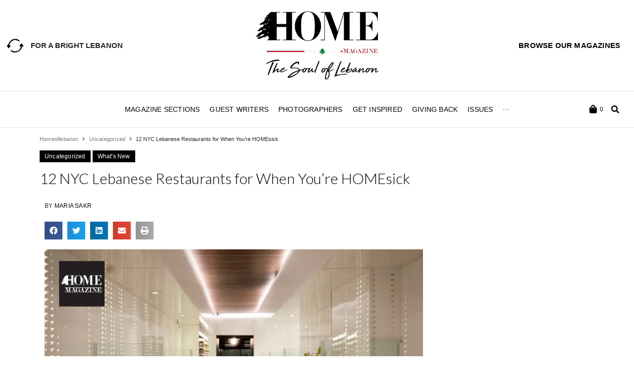

--- FILE ---
content_type: text/html; charset=UTF-8
request_url: https://mylebanonmyhome.com/12-nyc-lebanese-restaurants-for-when-youre-homesick/
body_size: 53084
content:
<!doctype html>
<html lang="en-US" prefix="og: http://ogp.me/ns#">
<head>
	<meta charset="UTF-8"><script>var __litespeed_var_0__="d9f029fe3e",__litespeed_var_1__="d9f029fe3e",__litespeed_var_2__="d9f029fe3e";</script>
	<meta name="viewport" content="width=device-width, initial-scale=1">
	<link rel="profile" href="https://gmpg.org/xfn/11">
	<meta name='robots' content='noindex, nofollow' />
<meta property="og:locale" content="en_US" />
<meta property="og:type" content="article" />
<meta property="og:title" content="12 NYC Lebanese Restaurants for When You’re HOMEsick- HOME Magazine" />
<meta property="og:description" content="In the middle New York City’s chaos—the traffic, the tourists, the skyscrapers, the cold—it’s almost easy to get homesick; to long for Gemmayze’s bar scene, Hamra’s delicious late night spots, Byblos’s serene port, and teta’s cooking. Since hopping on a plane and flying to Beirut is not always the most feasible option, fishing for authentic Lebanese eateries around the Big Apple might be the second best option." />
<meta property="og:url" content="https://mylebanonmyhome.com/12-nyc-lebanese-restaurants-for-when-youre-homesick/" />
<meta property="og:site_name" content="HOME Magazine" />
<meta property="article:tag" content="food" />
<meta property="article:tag" content="HOME" />
<meta property="article:tag" content="Lebanese restaurants" />
<meta property="article:tag" content="Lebanon" />
<meta property="article:tag" content="NYC" />
<meta property="article:tag" content="platters" />
<meta property="article:tag" content="restaurants" />
<meta property="article:tag" content="taste" />
<meta property="article:tag" content="top places" />
<meta property="article:section" content="Uncategorized" />
<meta property="article:published_time" content="2020-11-09T15:08:33+00:00" />
<meta property="article:modified_time" content="2022-10-10T13:32:02+00:00" />
<meta property="og:updated_time" content="2022-10-10T13:32:02+00:00" />
<meta property="og:image" content="https://mylebanonmyhome.com/wp-content/uploads/2020/11/Lebanese-restaurants-in-NY9-1-scaled.jpg" />
<meta property="og:image:secure_url" content="https://mylebanonmyhome.com/wp-content/uploads/2020/11/Lebanese-restaurants-in-NY9-1-scaled.jpg" />

	<!-- This site is optimized with the Yoast SEO plugin v21.2 - https://yoast.com/wordpress/plugins/seo/ -->
	<title>12 NYC Lebanese Restaurants for When You’re HOMEsick- HOME Magazine</title>
	<meta name="description" content="In the middle New York City’s chaos—the traffic, the tourists, the skyscrapers, the cold—it’s almost easy to get homesick; to long for Gemmayze’s bar scene, Hamra’s delicious late night spots, Byblos’s serene port, and teta’s cooking. Since hopping on a plane and flying to Beirut is not always the most feasible option, fishing for authentic Lebanese eateries around the Big Apple might be the second best option." />
	<meta property="og:locale" content="en_US" />
	<meta property="og:type" content="article" />
	<meta property="og:title" content="12 NYC Lebanese Restaurants for When You’re HOMEsick- HOME Magazine" />
	<meta property="og:description" content="In the middle New York City’s chaos—the traffic, the tourists, the skyscrapers, the cold—it’s almost easy to get homesick; to long for Gemmayze’s bar scene, Hamra’s delicious late night spots, Byblos’s serene port, and teta’s cooking. Since hopping on a plane and flying to Beirut is not always the most feasible option, fishing for authentic Lebanese eateries around the Big Apple might be the second best option." />
	<meta property="og:url" content="https://mylebanonmyhome.com/12-nyc-lebanese-restaurants-for-when-youre-homesick/" />
	<meta property="og:site_name" content="HOME Magazine" />
	<meta property="article:publisher" content="https://www.facebook.com/HOMEforMagazine/" />
	<meta property="article:published_time" content="2020-11-09T15:08:33+00:00" />
	<meta property="article:modified_time" content="2022-10-10T13:32:02+00:00" />
	<meta property="og:image" content="https://mylebanonmyhome.com/wp-content/uploads/2020/11/Lebanese-restaurants-in-NY9-1-scaled.jpg" />
	<meta property="og:image:width" content="2560" />
	<meta property="og:image:height" content="1481" />
	<meta property="og:image:type" content="image/jpeg" />
	<meta name="author" content="Maria Sakr" />
	<meta name="twitter:card" content="summary_large_image" />
	<meta name="twitter:creator" content="@HOMEMagLb" />
	<meta name="twitter:site" content="@HOMEMagLb" />
	<meta name="twitter:label1" content="Written by" />
	<meta name="twitter:data1" content="Maria Sakr" />
	<meta name="twitter:label2" content="Est. reading time" />
	<meta name="twitter:data2" content="4 minutes" />
	<script type="application/ld+json" class="yoast-schema-graph">{"@context":"https://schema.org","@graph":[{"@type":"Article","@id":"https://mylebanonmyhome.com/12-nyc-lebanese-restaurants-for-when-youre-homesick/#article","isPartOf":{"@id":"https://mylebanonmyhome.com/12-nyc-lebanese-restaurants-for-when-youre-homesick/"},"author":{"name":"Maria Sakr","@id":"https://mylebanonmyhome.com/#/schema/person/4ace3cfa55186d482d0eb10008982eb8"},"headline":"12 NYC Lebanese Restaurants for When You’re HOMEsick","datePublished":"2020-11-09T15:08:33+00:00","dateModified":"2022-10-10T13:32:02+00:00","mainEntityOfPage":{"@id":"https://mylebanonmyhome.com/12-nyc-lebanese-restaurants-for-when-youre-homesick/"},"wordCount":842,"publisher":{"@id":"https://mylebanonmyhome.com/#organization"},"image":{"@id":"https://mylebanonmyhome.com/12-nyc-lebanese-restaurants-for-when-youre-homesick/#primaryimage"},"thumbnailUrl":"https://mylebanonmyhome.com/wp-content/uploads/2020/11/Lebanese-restaurants-in-NY9-1-scaled.jpg","keywords":["food","HOME","Lebanese restaurants","Lebanon","NYC","platters","restaurants","taste","top places"],"articleSection":{"1":"What's New"},"inLanguage":"en-US"},{"@type":"WebPage","@id":"https://mylebanonmyhome.com/12-nyc-lebanese-restaurants-for-when-youre-homesick/","url":"https://mylebanonmyhome.com/12-nyc-lebanese-restaurants-for-when-youre-homesick/","name":"12 NYC Lebanese Restaurants for When You’re HOMEsick- HOME Magazine","isPartOf":{"@id":"https://mylebanonmyhome.com/#website"},"primaryImageOfPage":{"@id":"https://mylebanonmyhome.com/12-nyc-lebanese-restaurants-for-when-youre-homesick/#primaryimage"},"image":{"@id":"https://mylebanonmyhome.com/12-nyc-lebanese-restaurants-for-when-youre-homesick/#primaryimage"},"thumbnailUrl":"https://mylebanonmyhome.com/wp-content/uploads/2020/11/Lebanese-restaurants-in-NY9-1-scaled.jpg","datePublished":"2020-11-09T15:08:33+00:00","dateModified":"2022-10-10T13:32:02+00:00","description":"In the middle New York City’s chaos—the traffic, the tourists, the skyscrapers, the cold—it’s almost easy to get homesick; to long for Gemmayze’s bar scene, Hamra’s delicious late night spots, Byblos’s serene port, and teta’s cooking. Since hopping on a plane and flying to Beirut is not always the most feasible option, fishing for authentic Lebanese eateries around the Big Apple might be the second best option.","breadcrumb":{"@id":"https://mylebanonmyhome.com/12-nyc-lebanese-restaurants-for-when-youre-homesick/#breadcrumb"},"inLanguage":"en-US","potentialAction":[{"@type":"ReadAction","target":["https://mylebanonmyhome.com/12-nyc-lebanese-restaurants-for-when-youre-homesick/"]}]},{"@type":"ImageObject","inLanguage":"en-US","@id":"https://mylebanonmyhome.com/12-nyc-lebanese-restaurants-for-when-youre-homesick/#primaryimage","url":"https://mylebanonmyhome.com/wp-content/uploads/2020/11/Lebanese-restaurants-in-NY9-1-scaled.jpg","contentUrl":"https://mylebanonmyhome.com/wp-content/uploads/2020/11/Lebanese-restaurants-in-NY9-1-scaled.jpg","width":2560,"height":1481,"caption":"naya restaurant"},{"@type":"BreadcrumbList","@id":"https://mylebanonmyhome.com/12-nyc-lebanese-restaurants-for-when-youre-homesick/#breadcrumb","itemListElement":[{"@type":"ListItem","position":1,"name":"Home","item":"https://mylebanonmyhome.com/"},{"@type":"ListItem","position":2,"name":"12 NYC Lebanese Restaurants for When You’re HOMEsick"}]},{"@type":"WebSite","@id":"https://mylebanonmyhome.com/#website","url":"https://mylebanonmyhome.com/","name":"HOME Magazine","description":"The Soul of Lebanon","publisher":{"@id":"https://mylebanonmyhome.com/#organization"},"potentialAction":[{"@type":"SearchAction","target":{"@type":"EntryPoint","urlTemplate":"https://mylebanonmyhome.com/?s={search_term_string}"},"query-input":"required name=search_term_string"}],"inLanguage":"en-US"},{"@type":"Organization","@id":"https://mylebanonmyhome.com/#organization","name":"Home Magazine","url":"https://mylebanonmyhome.com/","logo":{"@type":"ImageObject","inLanguage":"en-US","@id":"https://mylebanonmyhome.com/#/schema/logo/image/","url":"https://mylebanonmyhome.com/wp-content/uploads/2018/05/Logo.gif","contentUrl":"https://mylebanonmyhome.com/wp-content/uploads/2018/05/Logo.gif","width":1920,"height":166,"caption":"Home Magazine"},"image":{"@id":"https://mylebanonmyhome.com/#/schema/logo/image/"},"sameAs":["https://www.facebook.com/HOMEforMagazine/","https://twitter.com/HOMEMagLb","https://www.instagram.com/homemagazinelebanon/","https://www.linkedin.com/showcase/home-magazine-lebanon"]},{"@type":"Person","@id":"https://mylebanonmyhome.com/#/schema/person/4ace3cfa55186d482d0eb10008982eb8","name":"Maria Sakr","image":{"@type":"ImageObject","inLanguage":"en-US","@id":"https://mylebanonmyhome.com/#/schema/person/image/","url":"https://secure.gravatar.com/avatar/54bc462b57d0e515cd432c7bef945a3f?s=96&d=mm&r=g","contentUrl":"https://secure.gravatar.com/avatar/54bc462b57d0e515cd432c7bef945a3f?s=96&d=mm&r=g","caption":"Maria Sakr"},"url":"https://mylebanonmyhome.com/author/maria-sakr/"}]}</script>
	<!-- / Yoast SEO plugin. -->


<link rel='dns-prefetch' href='//stats.wp.com' />
<link rel='dns-prefetch' href='//platform.vine.co' />
<link rel='dns-prefetch' href='//netdna.bootstrapcdn.com' />
<link rel='dns-prefetch' href='//use.fontawesome.com' />
<link rel="alternate" type="application/rss+xml" title="HOME Magazine &raquo; Feed" href="https://mylebanonmyhome.com/feed/" />
<link rel="alternate" type="application/rss+xml" title="HOME Magazine &raquo; Comments Feed" href="https://mylebanonmyhome.com/comments/feed/" />
<script src="[data-uri]" defer></script>
<!-- mylebanonmyhome.com is managing ads with Advanced Ads – https://wpadvancedads.com/ --><script id="myleb-ready" src="[data-uri]" defer></script>
		<style>
img.wp-smiley,
img.emoji {
	display: inline !important;
	border: none !important;
	box-shadow: none !important;
	height: 1em !important;
	width: 1em !important;
	margin: 0 0.07em !important;
	vertical-align: -0.1em !important;
	background: none !important;
	padding: 0 !important;
}
</style>
	<link rel='stylesheet' id='hello-elementor-theme-style-css' href='https://mylebanonmyhome.com/wp-content/themes/hello-elementor/theme.min.css?ver=2.8.1' media='all' />
<link rel='stylesheet' id='jet-menu-hello-css' href='https://mylebanonmyhome.com/wp-content/plugins/jet-menu/integration/themes/hello-elementor/assets/css/style.css?ver=2.4.0' media='all' />
<link rel='stylesheet' id='ayecode-ui-css' href='https://mylebanonmyhome.com/wp-content/plugins/geodirectory/vendor/ayecode/wp-ayecode-ui/assets/css/ayecode-ui-compatibility.css?ver=0.1.98' media='all' />
<style id='ayecode-ui-inline-css'>
body.modal-open #wpadminbar{z-index:999}.embed-responsive-16by9 .fluid-width-video-wrapper{padding:0!important;position:initial}
</style>
<link rel='stylesheet' id='wp-block-library-css' href='https://mylebanonmyhome.com/wp-includes/css/dist/block-library/style.min.css?ver=6.3.7' media='all' />
<link rel='stylesheet' id='jet-engine-frontend-css' href='https://mylebanonmyhome.com/wp-content/plugins/jet-engine/assets/css/frontend.css?ver=3.2.5' media='all' />
<style id='classic-theme-styles-inline-css'>
/*! This file is auto-generated */
.wp-block-button__link{color:#fff;background-color:#32373c;border-radius:9999px;box-shadow:none;text-decoration:none;padding:calc(.667em + 2px) calc(1.333em + 2px);font-size:1.125em}.wp-block-file__button{background:#32373c;color:#fff;text-decoration:none}
</style>
<style id='global-styles-inline-css'>
body{--wp--preset--color--black: #000000;--wp--preset--color--cyan-bluish-gray: #abb8c3;--wp--preset--color--white: #ffffff;--wp--preset--color--pale-pink: #f78da7;--wp--preset--color--vivid-red: #cf2e2e;--wp--preset--color--luminous-vivid-orange: #ff6900;--wp--preset--color--luminous-vivid-amber: #fcb900;--wp--preset--color--light-green-cyan: #7bdcb5;--wp--preset--color--vivid-green-cyan: #00d084;--wp--preset--color--pale-cyan-blue: #8ed1fc;--wp--preset--color--vivid-cyan-blue: #0693e3;--wp--preset--color--vivid-purple: #9b51e0;--wp--preset--gradient--vivid-cyan-blue-to-vivid-purple: linear-gradient(135deg,rgba(6,147,227,1) 0%,rgb(155,81,224) 100%);--wp--preset--gradient--light-green-cyan-to-vivid-green-cyan: linear-gradient(135deg,rgb(122,220,180) 0%,rgb(0,208,130) 100%);--wp--preset--gradient--luminous-vivid-amber-to-luminous-vivid-orange: linear-gradient(135deg,rgba(252,185,0,1) 0%,rgba(255,105,0,1) 100%);--wp--preset--gradient--luminous-vivid-orange-to-vivid-red: linear-gradient(135deg,rgba(255,105,0,1) 0%,rgb(207,46,46) 100%);--wp--preset--gradient--very-light-gray-to-cyan-bluish-gray: linear-gradient(135deg,rgb(238,238,238) 0%,rgb(169,184,195) 100%);--wp--preset--gradient--cool-to-warm-spectrum: linear-gradient(135deg,rgb(74,234,220) 0%,rgb(151,120,209) 20%,rgb(207,42,186) 40%,rgb(238,44,130) 60%,rgb(251,105,98) 80%,rgb(254,248,76) 100%);--wp--preset--gradient--blush-light-purple: linear-gradient(135deg,rgb(255,206,236) 0%,rgb(152,150,240) 100%);--wp--preset--gradient--blush-bordeaux: linear-gradient(135deg,rgb(254,205,165) 0%,rgb(254,45,45) 50%,rgb(107,0,62) 100%);--wp--preset--gradient--luminous-dusk: linear-gradient(135deg,rgb(255,203,112) 0%,rgb(199,81,192) 50%,rgb(65,88,208) 100%);--wp--preset--gradient--pale-ocean: linear-gradient(135deg,rgb(255,245,203) 0%,rgb(182,227,212) 50%,rgb(51,167,181) 100%);--wp--preset--gradient--electric-grass: linear-gradient(135deg,rgb(202,248,128) 0%,rgb(113,206,126) 100%);--wp--preset--gradient--midnight: linear-gradient(135deg,rgb(2,3,129) 0%,rgb(40,116,252) 100%);--wp--preset--font-size--small: 13px;--wp--preset--font-size--medium: 20px;--wp--preset--font-size--large: 36px;--wp--preset--font-size--x-large: 42px;--wp--preset--spacing--20: 0.44rem;--wp--preset--spacing--30: 0.67rem;--wp--preset--spacing--40: 1rem;--wp--preset--spacing--50: 1.5rem;--wp--preset--spacing--60: 2.25rem;--wp--preset--spacing--70: 3.38rem;--wp--preset--spacing--80: 5.06rem;--wp--preset--shadow--natural: 6px 6px 9px rgba(0, 0, 0, 0.2);--wp--preset--shadow--deep: 12px 12px 50px rgba(0, 0, 0, 0.4);--wp--preset--shadow--sharp: 6px 6px 0px rgba(0, 0, 0, 0.2);--wp--preset--shadow--outlined: 6px 6px 0px -3px rgba(255, 255, 255, 1), 6px 6px rgba(0, 0, 0, 1);--wp--preset--shadow--crisp: 6px 6px 0px rgba(0, 0, 0, 1);}:where(.is-layout-flex){gap: 0.5em;}:where(.is-layout-grid){gap: 0.5em;}body .is-layout-flow > .alignleft{float: left;margin-inline-start: 0;margin-inline-end: 2em;}body .is-layout-flow > .alignright{float: right;margin-inline-start: 2em;margin-inline-end: 0;}body .is-layout-flow > .aligncenter{margin-left: auto !important;margin-right: auto !important;}body .is-layout-constrained > .alignleft{float: left;margin-inline-start: 0;margin-inline-end: 2em;}body .is-layout-constrained > .alignright{float: right;margin-inline-start: 2em;margin-inline-end: 0;}body .is-layout-constrained > .aligncenter{margin-left: auto !important;margin-right: auto !important;}body .is-layout-constrained > :where(:not(.alignleft):not(.alignright):not(.alignfull)){max-width: var(--wp--style--global--content-size);margin-left: auto !important;margin-right: auto !important;}body .is-layout-constrained > .alignwide{max-width: var(--wp--style--global--wide-size);}body .is-layout-flex{display: flex;}body .is-layout-flex{flex-wrap: wrap;align-items: center;}body .is-layout-flex > *{margin: 0;}body .is-layout-grid{display: grid;}body .is-layout-grid > *{margin: 0;}:where(.wp-block-columns.is-layout-flex){gap: 2em;}:where(.wp-block-columns.is-layout-grid){gap: 2em;}:where(.wp-block-post-template.is-layout-flex){gap: 1.25em;}:where(.wp-block-post-template.is-layout-grid){gap: 1.25em;}.has-black-color{color: var(--wp--preset--color--black) !important;}.has-cyan-bluish-gray-color{color: var(--wp--preset--color--cyan-bluish-gray) !important;}.has-white-color{color: var(--wp--preset--color--white) !important;}.has-pale-pink-color{color: var(--wp--preset--color--pale-pink) !important;}.has-vivid-red-color{color: var(--wp--preset--color--vivid-red) !important;}.has-luminous-vivid-orange-color{color: var(--wp--preset--color--luminous-vivid-orange) !important;}.has-luminous-vivid-amber-color{color: var(--wp--preset--color--luminous-vivid-amber) !important;}.has-light-green-cyan-color{color: var(--wp--preset--color--light-green-cyan) !important;}.has-vivid-green-cyan-color{color: var(--wp--preset--color--vivid-green-cyan) !important;}.has-pale-cyan-blue-color{color: var(--wp--preset--color--pale-cyan-blue) !important;}.has-vivid-cyan-blue-color{color: var(--wp--preset--color--vivid-cyan-blue) !important;}.has-vivid-purple-color{color: var(--wp--preset--color--vivid-purple) !important;}.has-black-background-color{background-color: var(--wp--preset--color--black) !important;}.has-cyan-bluish-gray-background-color{background-color: var(--wp--preset--color--cyan-bluish-gray) !important;}.has-white-background-color{background-color: var(--wp--preset--color--white) !important;}.has-pale-pink-background-color{background-color: var(--wp--preset--color--pale-pink) !important;}.has-vivid-red-background-color{background-color: var(--wp--preset--color--vivid-red) !important;}.has-luminous-vivid-orange-background-color{background-color: var(--wp--preset--color--luminous-vivid-orange) !important;}.has-luminous-vivid-amber-background-color{background-color: var(--wp--preset--color--luminous-vivid-amber) !important;}.has-light-green-cyan-background-color{background-color: var(--wp--preset--color--light-green-cyan) !important;}.has-vivid-green-cyan-background-color{background-color: var(--wp--preset--color--vivid-green-cyan) !important;}.has-pale-cyan-blue-background-color{background-color: var(--wp--preset--color--pale-cyan-blue) !important;}.has-vivid-cyan-blue-background-color{background-color: var(--wp--preset--color--vivid-cyan-blue) !important;}.has-vivid-purple-background-color{background-color: var(--wp--preset--color--vivid-purple) !important;}.has-black-border-color{border-color: var(--wp--preset--color--black) !important;}.has-cyan-bluish-gray-border-color{border-color: var(--wp--preset--color--cyan-bluish-gray) !important;}.has-white-border-color{border-color: var(--wp--preset--color--white) !important;}.has-pale-pink-border-color{border-color: var(--wp--preset--color--pale-pink) !important;}.has-vivid-red-border-color{border-color: var(--wp--preset--color--vivid-red) !important;}.has-luminous-vivid-orange-border-color{border-color: var(--wp--preset--color--luminous-vivid-orange) !important;}.has-luminous-vivid-amber-border-color{border-color: var(--wp--preset--color--luminous-vivid-amber) !important;}.has-light-green-cyan-border-color{border-color: var(--wp--preset--color--light-green-cyan) !important;}.has-vivid-green-cyan-border-color{border-color: var(--wp--preset--color--vivid-green-cyan) !important;}.has-pale-cyan-blue-border-color{border-color: var(--wp--preset--color--pale-cyan-blue) !important;}.has-vivid-cyan-blue-border-color{border-color: var(--wp--preset--color--vivid-cyan-blue) !important;}.has-vivid-purple-border-color{border-color: var(--wp--preset--color--vivid-purple) !important;}.has-vivid-cyan-blue-to-vivid-purple-gradient-background{background: var(--wp--preset--gradient--vivid-cyan-blue-to-vivid-purple) !important;}.has-light-green-cyan-to-vivid-green-cyan-gradient-background{background: var(--wp--preset--gradient--light-green-cyan-to-vivid-green-cyan) !important;}.has-luminous-vivid-amber-to-luminous-vivid-orange-gradient-background{background: var(--wp--preset--gradient--luminous-vivid-amber-to-luminous-vivid-orange) !important;}.has-luminous-vivid-orange-to-vivid-red-gradient-background{background: var(--wp--preset--gradient--luminous-vivid-orange-to-vivid-red) !important;}.has-very-light-gray-to-cyan-bluish-gray-gradient-background{background: var(--wp--preset--gradient--very-light-gray-to-cyan-bluish-gray) !important;}.has-cool-to-warm-spectrum-gradient-background{background: var(--wp--preset--gradient--cool-to-warm-spectrum) !important;}.has-blush-light-purple-gradient-background{background: var(--wp--preset--gradient--blush-light-purple) !important;}.has-blush-bordeaux-gradient-background{background: var(--wp--preset--gradient--blush-bordeaux) !important;}.has-luminous-dusk-gradient-background{background: var(--wp--preset--gradient--luminous-dusk) !important;}.has-pale-ocean-gradient-background{background: var(--wp--preset--gradient--pale-ocean) !important;}.has-electric-grass-gradient-background{background: var(--wp--preset--gradient--electric-grass) !important;}.has-midnight-gradient-background{background: var(--wp--preset--gradient--midnight) !important;}.has-small-font-size{font-size: var(--wp--preset--font-size--small) !important;}.has-medium-font-size{font-size: var(--wp--preset--font-size--medium) !important;}.has-large-font-size{font-size: var(--wp--preset--font-size--large) !important;}.has-x-large-font-size{font-size: var(--wp--preset--font-size--x-large) !important;}
.wp-block-navigation a:where(:not(.wp-element-button)){color: inherit;}
:where(.wp-block-post-template.is-layout-flex){gap: 1.25em;}:where(.wp-block-post-template.is-layout-grid){gap: 1.25em;}
:where(.wp-block-columns.is-layout-flex){gap: 2em;}:where(.wp-block-columns.is-layout-grid){gap: 2em;}
.wp-block-pullquote{font-size: 1.5em;line-height: 1.6;}
</style>
<link rel='stylesheet' id='ctf_styles-css' href='https://mylebanonmyhome.com/wp-content/plugins/custom-twitter-feeds/css/ctf-styles.min.css?ver=2.1.2' media='all' />
<link rel='stylesheet' id='leaflet-css' href='https://mylebanonmyhome.com/wp-content/plugins/geodirectory/assets/leaflet/leaflet.css?ver=2.3.23' media='all' />
<link rel='stylesheet' id='leaflet-routing-machine-css' href='https://mylebanonmyhome.com/wp-content/plugins/geodirectory/assets/leaflet/routing/leaflet-routing-machine.css?ver=2.3.23' media='all' />
<link rel='stylesheet' id='menu-image-css' href='https://mylebanonmyhome.com/wp-content/plugins/menu-image/includes/css/menu-image.css?ver=3.10' media='all' />
<link rel='stylesheet' id='dashicons-css' href='https://mylebanonmyhome.com/wp-includes/css/dashicons.min.css?ver=6.3.7' media='all' />
<link rel='stylesheet' id='Modula_stylesheet-css' href='https://mylebanonmyhome.com/wp-content/plugins/modula/scripts/modula.css?ver=6.3.7' media='all' />
<link rel='stylesheet' id='Effects_stylesheet-css' href='https://mylebanonmyhome.com/wp-content/plugins/modula/scripts/effects.css?ver=6.3.7' media='all' />
<link rel='stylesheet' id='fontawesome_stylesheet-css' href='//netdna.bootstrapcdn.com/font-awesome/4.0.3/css/font-awesome.css?ver=6.3.7' media='all' />
<link rel='stylesheet' id='woocommerce-layout-css' href='https://mylebanonmyhome.com/wp-content/plugins/woocommerce/assets/css/woocommerce-layout.css?ver=8.1.1' media='all' />
<link rel='stylesheet' id='woocommerce-smallscreen-css' href='https://mylebanonmyhome.com/wp-content/plugins/woocommerce/assets/css/woocommerce-smallscreen.css?ver=8.1.1' media='only screen and (max-width: 768px)' />
<link rel='stylesheet' id='woocommerce-general-css' href='https://mylebanonmyhome.com/wp-content/plugins/woocommerce/assets/css/woocommerce.css?ver=8.1.1' media='all' />
<style id='woocommerce-inline-inline-css'>
.woocommerce form .form-row .required { visibility: visible; }
</style>
<link rel='stylesheet' id='amarkal-shortcode-css' href='https://mylebanonmyhome.com/wp-content/plugins/wd-twitter-feed/vendor/askupa-software/amarkal-shortcode/assets/css/dist/amarkal-shortcode-popup.min.css?ver=6.3.7' media='all' />
<link rel='stylesheet' id='twitterfeed-css' href='https://mylebanonmyhome.com/wp-content/plugins/wd-twitter-feed/assets/css/twitter-feed.min.css?ver=3.0.8' media='all' />
<link rel='stylesheet' id='font-awesome-css' href='https://use.fontawesome.com/releases/v6.3.0/css/all.css?wpfas=true' media='all' />
<link rel='stylesheet' id='hello-elementor-child-style-css' href='https://mylebanonmyhome.com/wp-content/themes/hello-theme-child-master/style.css?ver=1.0.0' media='all' />
<link rel='stylesheet' id='hello-elementor-css' href='https://mylebanonmyhome.com/wp-content/themes/hello-elementor/style.min.css?ver=2.8.1' media='all' />
<link rel='stylesheet' id='font-awesome-all-css' href='https://mylebanonmyhome.com/wp-content/plugins/jet-menu/assets/public/lib/font-awesome/css/all.min.css?ver=5.12.0' media='all' />
<link rel='stylesheet' id='font-awesome-v4-shims-css' href='https://mylebanonmyhome.com/wp-content/plugins/jet-menu/assets/public/lib/font-awesome/css/v4-shims.min.css?ver=5.12.0' media='all' />
<link rel='stylesheet' id='jet-menu-public-styles-css' href='https://mylebanonmyhome.com/wp-content/plugins/jet-menu/assets/public/css/public.css?ver=2.4.0' media='all' />
<link rel='stylesheet' id='jet-blocks-css' href='https://mylebanonmyhome.com/wp-content/uploads/elementor/css/custom-jet-blocks.css?ver=1.3.7' media='all' />
<link rel='stylesheet' id='jet-elements-css' href='https://mylebanonmyhome.com/wp-content/plugins/jet-elements/assets/css/jet-elements.css?ver=2.6.12.1' media='all' />
<link rel='stylesheet' id='jet-elements-skin-css' href='https://mylebanonmyhome.com/wp-content/plugins/jet-elements/assets/css/jet-elements-skin.css?ver=2.6.12.1' media='all' />
<link rel='stylesheet' id='elementor-icons-css' href='https://mylebanonmyhome.com/wp-content/plugins/elementor/assets/lib/eicons/css/elementor-icons.min.css?ver=5.23.0' media='all' />
<link rel='stylesheet' id='elementor-frontend-css' href='https://mylebanonmyhome.com/wp-content/plugins/elementor/assets/css/frontend.min.css?ver=3.16.3' media='all' />
<link rel='stylesheet' id='swiper-css' href='https://mylebanonmyhome.com/wp-content/plugins/elementor/assets/lib/swiper/css/swiper.min.css?ver=5.3.6' media='all' />
<link rel='stylesheet' id='elementor-post-10016-css' href='https://mylebanonmyhome.com/wp-content/uploads/elementor/css/post-10016.css?ver=1695108708' media='all' />
<link rel='stylesheet' id='elementor-pro-css' href='https://mylebanonmyhome.com/wp-content/plugins/elementor-pro/assets/css/frontend.min.css?ver=3.16.1' media='all' />
<link rel='stylesheet' id='jet-blog-css' href='https://mylebanonmyhome.com/wp-content/plugins/jet-blog/assets/css/jet-blog.css?ver=2.3.4' media='all' />
<link rel='stylesheet' id='jet-tricks-frontend-css' href='https://mylebanonmyhome.com/wp-content/plugins/jet-tricks/assets/css/jet-tricks-frontend.css?ver=1.4.5' media='all' />
<link rel='stylesheet' id='elementor-post-10158-css' href='https://mylebanonmyhome.com/wp-content/uploads/elementor/css/post-10158.css?ver=1695108709' media='all' />
<link rel='stylesheet' id='elementor-post-10169-css' href='https://mylebanonmyhome.com/wp-content/uploads/elementor/css/post-10169.css?ver=1695108709' media='all' />
<link rel='stylesheet' id='elementor-post-10383-css' href='https://mylebanonmyhome.com/wp-content/uploads/elementor/css/post-10383.css?ver=1695112013' media='all' />
<link rel='stylesheet' id='subscribe-forms-css-css' href='https://mylebanonmyhome.com/wp-content/plugins/easy-social-share-buttons3/assets/modules/subscribe-forms.min.css?ver=9.2' media='all' />
<link rel='stylesheet' id='click2tweet-css-css' href='https://mylebanonmyhome.com/wp-content/plugins/easy-social-share-buttons3/assets/modules/click-to-tweet.min.css?ver=9.2' media='all' />
<link rel='stylesheet' id='easy-social-share-buttons-css' href='https://mylebanonmyhome.com/wp-content/plugins/easy-social-share-buttons3/assets/css/easy-social-share-buttons.min.css?ver=9.2' media='all' />
<link rel='stylesheet' id='sti-style-css' href='https://mylebanonmyhome.com/wp-content/plugins/Share-This-Image-PRO/assets/css/sti.css?ver=1.22' media='all' />
<link rel='stylesheet' id='google-fonts-1-css' href='https://fonts.googleapis.com/css?family=Roboto%3A100%2C100italic%2C200%2C200italic%2C300%2C300italic%2C400%2C400italic%2C500%2C500italic%2C600%2C600italic%2C700%2C700italic%2C800%2C800italic%2C900%2C900italic%7CRoboto+Slab%3A100%2C100italic%2C200%2C200italic%2C300%2C300italic%2C400%2C400italic%2C500%2C500italic%2C600%2C600italic%2C700%2C700italic%2C800%2C800italic%2C900%2C900italic%7CLato%3A100%2C100italic%2C200%2C200italic%2C300%2C300italic%2C400%2C400italic%2C500%2C500italic%2C600%2C600italic%2C700%2C700italic%2C800%2C800italic%2C900%2C900italic&#038;display=auto&#038;ver=6.3.7' media='all' />
<link rel='stylesheet' id='elementor-icons-shared-0-css' href='https://mylebanonmyhome.com/wp-content/plugins/elementor/assets/lib/font-awesome/css/fontawesome.min.css?ver=5.15.3' media='all' />
<link rel='stylesheet' id='elementor-icons-fa-solid-css' href='https://mylebanonmyhome.com/wp-content/plugins/elementor/assets/lib/font-awesome/css/solid.min.css?ver=5.15.3' media='all' />
<link rel='stylesheet' id='elementor-icons-fa-brands-css' href='https://mylebanonmyhome.com/wp-content/plugins/elementor/assets/lib/font-awesome/css/brands.min.css?ver=5.15.3' media='all' />
<link rel='stylesheet' id='elementor-icons-fa-regular-css' href='https://mylebanonmyhome.com/wp-content/plugins/elementor/assets/lib/font-awesome/css/regular.min.css?ver=5.15.3' media='all' />
<link rel="preconnect" href="https://fonts.gstatic.com/" crossorigin><script src='https://mylebanonmyhome.com/wp-includes/js/dist/vendor/wp-polyfill-inert.min.js?ver=3.1.2' id='wp-polyfill-inert-js' defer data-deferred="1"></script>
<script src='https://mylebanonmyhome.com/wp-includes/js/dist/vendor/regenerator-runtime.min.js?ver=0.13.11' id='regenerator-runtime-js' defer data-deferred="1"></script>
<script src='https://mylebanonmyhome.com/wp-includes/js/dist/vendor/wp-polyfill.min.js?ver=3.15.0' id='wp-polyfill-js' defer data-deferred="1"></script>
<script src='https://mylebanonmyhome.com/wp-includes/js/dist/hooks.min.js?ver=c6aec9a8d4e5a5d543a1' id='wp-hooks-js' defer data-deferred="1"></script>
<script src='https://stats.wp.com/w.js?ver=202604' id='woo-tracks-js' defer data-deferred="1"></script>
<script src='https://mylebanonmyhome.com/wp-includes/js/jquery/jquery.min.js?ver=3.7.0' id='jquery-core-js'></script>
<script id="jquery-core-js-after" src="[data-uri]" defer></script>
<script src='https://mylebanonmyhome.com/wp-includes/js/jquery/jquery-migrate.min.js?ver=3.4.1' id='jquery-migrate-js' defer data-deferred="1"></script>
<script id="jquery-js-after" src="[data-uri]" defer></script>
<script src='https://mylebanonmyhome.com/wp-content/plugins/geodirectory/vendor/ayecode/wp-ayecode-ui/assets/js/select2.min.js?ver=4.0.11' id='select2-js' defer data-deferred="1"></script>
<script src='https://mylebanonmyhome.com/wp-content/plugins/geodirectory/vendor/ayecode/wp-ayecode-ui/assets/js/bootstrap.bundle.min.js?ver=0.1.98' id='bootstrap-js-bundle-js' defer data-deferred="1"></script>
<script id="bootstrap-js-bundle-js-after" src="[data-uri]" defer></script>
<script src='https://mylebanonmyhome.com/wp-content/plugins/modula/scripts/jquery.modula.js?ver=6.3.7' id='Modula-js' defer data-deferred="1"></script>
<script id='advanced-ads-advanced-js-js-extra' src="[data-uri]" defer></script>
<script src='https://mylebanonmyhome.com/wp-content/plugins/advanced-ads/public/assets/js/advanced.min.js?ver=1.46.0' id='advanced-ads-advanced-js-js' defer data-deferred="1"></script>
<script src='https://mylebanonmyhome.com/wp-content/plugins/advanced-ads-pro/modules/click-fraud-protection/assets/js/cfp.min.js?ver=2.2.1' id='advanced-ads-pro/cfp-js' defer data-deferred="1"></script>
<link rel="https://api.w.org/" href="https://mylebanonmyhome.com/wp-json/" /><link rel="alternate" type="application/json" href="https://mylebanonmyhome.com/wp-json/wp/v2/posts/11687" /><link rel="EditURI" type="application/rsd+xml" title="RSD" href="https://mylebanonmyhome.com/xmlrpc.php?rsd" />
<meta name="generator" content="WordPress 6.3.7" />
<meta name="generator" content="WooCommerce 8.1.1" />
<link rel='shortlink' href='https://mylebanonmyhome.com/?p=11687' />
<link rel="alternate" type="application/json+oembed" href="https://mylebanonmyhome.com/wp-json/oembed/1.0/embed?url=https%3A%2F%2Fmylebanonmyhome.com%2F12-nyc-lebanese-restaurants-for-when-youre-homesick%2F" />
<link rel="alternate" type="text/xml+oembed" href="https://mylebanonmyhome.com/wp-json/oembed/1.0/embed?url=https%3A%2F%2Fmylebanonmyhome.com%2F12-nyc-lebanese-restaurants-for-when-youre-homesick%2F&#038;format=xml" />
<link type="text/css" rel="stylesheet" href="https://mylebanonmyhome.com/wp-content/plugins/category-specific-rss-feed-menu/wp_cat_rss_style.css" />
		<meta property="fb:pages" content="HOMEforMagazine" />
		<script type="text/javascript" src="[data-uri]" defer></script>	<noscript><style>.woocommerce-product-gallery{ opacity: 1 !important; }</style></noscript>
	<meta name="generator" content="Elementor 3.16.3; features: e_dom_optimization, e_optimized_assets_loading, additional_custom_breakpoints; settings: css_print_method-external, google_font-enabled, font_display-auto">
<meta name="generator" content="WP Super Duper v1.1.25" data-sd-source="geodirectory" />
<script type="text/javascript" src="[data-uri]" defer></script><!-- Google Tag Manager -->
<script src="[data-uri]" defer></script>
<!-- End Google Tag Manager -->


<script src="https://pagead2.googlesyndication.com/pagead/js/adsbygoogle.js" defer data-deferred="1"></script>


<script src="//domslc.com/c/mylebanonmyhome.com.js" defer data-deferred="1"></script><link rel="icon" href="https://mylebanonmyhome.com/wp-content/uploads/2018/05/cropped-favicon_home-1-32x32.png" sizes="32x32" />
<link rel="icon" href="https://mylebanonmyhome.com/wp-content/uploads/2018/05/cropped-favicon_home-1-192x192.png" sizes="192x192" />
<link rel="apple-touch-icon" href="https://mylebanonmyhome.com/wp-content/uploads/2018/05/cropped-favicon_home-1-180x180.png" />
<meta name="msapplication-TileImage" content="https://mylebanonmyhome.com/wp-content/uploads/2018/05/cropped-favicon_home-1-270x270.png" />
</head>
<body data-rsssl=1 class="post-template-default single single-post postid-11687 single-format-standard wp-custom-logo theme-hello-elementor woocommerce-no-js jet-desktop-menu-active essb-9.2 elementor-default elementor-kit-10016 aa-prefix-myleb- elementor-page-10383 gd-map-osm">
<!-- Google Tag Manager (noscript) -->
<noscript><iframe src="https://www.googletagmanager.com/ns.html?id=GTM-P4SWT7Q"
height="0" width="0" style="display:none;visibility:hidden"></iframe></noscript>
<!-- End Google Tag Manager (noscript) -->


<a class="skip-link screen-reader-text" href="#content">Skip to content</a>

		<div data-elementor-type="header" data-elementor-id="10158" class="elementor elementor-10158 elementor-location-header" data-elementor-post-type="elementor_library">
								<section class="elementor-section elementor-top-section elementor-element elementor-element-b6c6c03 elementor-section-full_width elementor-section-height-default elementor-section-height-default" data-id="b6c6c03" data-element_type="section" data-settings="{&quot;jet_parallax_layout_list&quot;:[],&quot;background_background&quot;:&quot;classic&quot;}">
						<div class="elementor-container elementor-column-gap-default">
					<div class="elementor-column elementor-col-33 elementor-top-column elementor-element elementor-element-fd60739" data-id="fd60739" data-element_type="column">
			<div class="elementor-widget-wrap elementor-element-populated">
								<div class="elementor-element elementor-element-e47fe30 elementor-mobile-align-center elementor-icon-list--layout-traditional elementor-list-item-link-full_width elementor-widget elementor-widget-icon-list" data-id="e47fe30" data-element_type="widget" data-widget_type="icon-list.default">
				<div class="elementor-widget-container">
					<ul class="elementor-icon-list-items">
							<li class="elementor-icon-list-item">
											<span class="elementor-icon-list-icon">
							<svg xmlns="http://www.w3.org/2000/svg" width="30.000000pt" height="30.000000pt" viewBox="0 0 30.000000 30.000000" preserveAspectRatio="xMidYMid meet"><g transform="translate(0.000000,30.000000) scale(0.100000,-0.100000)" fill="#000000" stroke="none"><path d="M105 260 c-26 -10 -61 -49 -69 -77 -4 -12 -13 -23 -21 -25 -11 -2 -10 -8 5 -28 l20 -25 20 25 c15 20 16 26 5 28 -18 4 -18 4 -3 37 13 29 55 55 88 55 12 0 35 -7 52 -16 23 -12 29 -13 26 -2 -10 31 -79 47 -123 28z"></path><path d="M236 165 c-14 -22 -15 -25 -1 -25 19 0 19 -4 1 -39 -25 -48 -83 -63 -138 -35 -23 12 -29 13 -26 2 8 -23 51 -39 92 -34 43 5 91 44 100 82 4 13 13 24 21 24 13 0 13 3 -1 25 -9 14 -20 25 -24 25 -4 0 -15 -11 -24 -25z"></path></g></svg>						</span>
										<span class="elementor-icon-list-text">FOR A BRIGHT LEBANON</span>
									</li>
						</ul>
				</div>
				</div>
					</div>
		</div>
				<div class="elementor-column elementor-col-33 elementor-top-column elementor-element elementor-element-da331ea" data-id="da331ea" data-element_type="column">
			<div class="elementor-widget-wrap elementor-element-populated">
								<div class="elementor-element elementor-element-5886e5d elementor-widget elementor-widget-theme-site-logo elementor-widget-image" data-id="5886e5d" data-element_type="widget" data-widget_type="theme-site-logo.default">
				<div class="elementor-widget-container">
											<a href="https://mylebanonmyhome.com">
			<img width="808" height="448" src="https://mylebanonmyhome.com/wp-content/uploads/2018/04/Layer-1-copy-2.png" class="attachment-full size-full wp-image-2015" alt="" srcset="https://mylebanonmyhome.com/wp-content/uploads/2018/04/Layer-1-copy-2.png 808w, https://mylebanonmyhome.com/wp-content/uploads/2018/04/Layer-1-copy-2-400x222.png 400w, https://mylebanonmyhome.com/wp-content/uploads/2018/04/Layer-1-copy-2-300x166.png 300w, https://mylebanonmyhome.com/wp-content/uploads/2018/04/Layer-1-copy-2-768x426.png 768w, https://mylebanonmyhome.com/wp-content/uploads/2018/04/Layer-1-copy-2-696x385.png 696w, https://mylebanonmyhome.com/wp-content/uploads/2018/04/Layer-1-copy-2-758x420.png 758w, https://mylebanonmyhome.com/wp-content/uploads/2018/04/Layer-1-copy-2-600x333.png 600w" sizes="(max-width: 808px) 100vw, 808px" />				</a>
											</div>
				</div>
					</div>
		</div>
				<div class="elementor-column elementor-col-33 elementor-top-column elementor-element elementor-element-e5596a6" data-id="e5596a6" data-element_type="column">
			<div class="elementor-widget-wrap elementor-element-populated">
								<div class="elementor-element elementor-element-9f27417 elementor-mobile-align-right elementor-widget__width-auto elementor-icon-list--layout-traditional elementor-list-item-link-full_width elementor-widget elementor-widget-icon-list" data-id="9f27417" data-element_type="widget" data-widget_type="icon-list.default">
				<div class="elementor-widget-container">
					<ul class="elementor-icon-list-items">
							<li class="elementor-icon-list-item">
											<a href="https://mylebanonmyhome.com/all-issues/">

											<span class="elementor-icon-list-text">BROWSE OUR MAGAZINES</span>
											</a>
									</li>
						</ul>
				</div>
				</div>
					</div>
		</div>
							</div>
		</section>
				<section class="elementor-section elementor-top-section elementor-element elementor-element-7003593 elementor-section-full_width elementor-section-height-min-height elementor-section-height-default elementor-section-items-middle" data-id="7003593" data-element_type="section" data-settings="{&quot;jet_parallax_layout_list&quot;:[],&quot;background_background&quot;:&quot;classic&quot;,&quot;sticky&quot;:&quot;top&quot;,&quot;sticky_on&quot;:[&quot;desktop&quot;,&quot;tablet&quot;,&quot;mobile&quot;],&quot;sticky_offset&quot;:0,&quot;sticky_effects_offset&quot;:0}">
						<div class="elementor-container elementor-column-gap-default">
					<div class="elementor-column elementor-col-33 elementor-top-column elementor-element elementor-element-ef624cb elementor-hidden-tablet elementor-hidden-phone" data-id="ef624cb" data-element_type="column">
			<div class="elementor-widget-wrap">
									</div>
		</div>
				<div class="elementor-column elementor-col-33 elementor-top-column elementor-element elementor-element-f85c659" data-id="f85c659" data-element_type="column">
			<div class="elementor-widget-wrap elementor-element-populated">
								<div class="elementor-element elementor-element-04214c4 elementor-widget-mobile__width-auto elementor-widget elementor-widget-jet-mega-menu" data-id="04214c4" data-element_type="widget" data-widget_type="jet-mega-menu.default">
				<div class="elementor-widget-container">
			<div class="menu-doctors-container"><div class="jet-menu-container"><div class="jet-menu-inner"><ul class="jet-menu jet-menu--animation-type-fade jet-menu--roll-up"><li id="jet-menu-item-6075" class="jet-menu-item jet-menu-item-type-custom jet-menu-item-object-custom jet-menu-item-has-children jet-has-roll-up jet-simple-menu-item jet-regular-item jet-menu-item-6075"><a href="https://mylebanonmyhome.com/sections/" class="top-level-link"><div class="jet-menu-item-wrapper"><div class="jet-menu-title">MAGAZINE SECTIONS</div></div></a>
<ul  class="jet-sub-menu">
	<li id="jet-menu-item-6078" class="jet-menu-item jet-menu-item-type-taxonomy jet-menu-item-object-category jet-menu-item-has-children jet-has-roll-up jet-simple-menu-item jet-regular-item jet-menu-item-6078 jet-sub-menu-item"><a href="https://mylebanonmyhome.com/category/sections/fashion-beauty-fitness/" class="sub-level-link"><div class="jet-menu-item-wrapper"><div class="jet-menu-title">Fashion, Beauty &amp; Fitness</div></div></a>
	<ul  class="jet-sub-menu">
		<li id="jet-menu-item-6118" class="jet-menu-item jet-menu-item-type-taxonomy jet-menu-item-object-category jet-has-roll-up jet-simple-menu-item jet-regular-item jet-menu-item-6118 jet-sub-menu-item"><a href="https://mylebanonmyhome.com/category/sections/fashion-beauty-fitness/well-being/" class="sub-level-link"><div class="jet-menu-item-wrapper"><div class="jet-menu-title">Well Being</div></div></a></li>
	</ul>
</li>
	<li id="jet-menu-item-6074" class="jet-menu-item jet-menu-item-type-taxonomy jet-menu-item-object-category jet-menu-item-has-children jet-has-roll-up jet-simple-menu-item jet-regular-item jet-menu-item-6074 jet-sub-menu-item"><a href="https://mylebanonmyhome.com/category/sections/arts-culture/" class="sub-level-link"><div class="jet-menu-item-wrapper"><div class="jet-menu-title">Arts &amp; Culture</div></div></a>
	<ul  class="jet-sub-menu">
		<li id="jet-menu-item-6119" class="jet-menu-item jet-menu-item-type-taxonomy jet-menu-item-object-category jet-has-roll-up jet-simple-menu-item jet-regular-item jet-menu-item-6119 jet-sub-menu-item"><a href="https://mylebanonmyhome.com/category/sections/arts-culture/books/" class="sub-level-link"><div class="jet-menu-item-wrapper"><div class="jet-menu-title">Books</div></div></a></li>
		<li id="jet-menu-item-6083" class="jet-menu-item jet-menu-item-type-taxonomy jet-menu-item-object-category jet-has-roll-up jet-simple-menu-item jet-regular-item jet-menu-item-6083 jet-sub-menu-item"><a href="https://mylebanonmyhome.com/category/photographers/" class="sub-level-link"><div class="jet-menu-item-wrapper"><div class="jet-menu-title">Photographers</div></div></a></li>
		<li id="jet-menu-item-6084" class="jet-menu-item jet-menu-item-type-taxonomy jet-menu-item-object-category jet-has-roll-up jet-simple-menu-item jet-regular-item jet-menu-item-6084 jet-sub-menu-item"><a href="https://mylebanonmyhome.com/category/sections/arts-culture/musician/" class="sub-level-link"><div class="jet-menu-item-wrapper"><div class="jet-menu-title">Musician</div></div></a></li>
		<li id="jet-menu-item-6085" class="jet-menu-item jet-menu-item-type-taxonomy jet-menu-item-object-category jet-has-roll-up jet-simple-menu-item jet-regular-item jet-menu-item-6085 jet-sub-menu-item"><a href="https://mylebanonmyhome.com/category/sections/arts-culture/painter/" class="sub-level-link"><div class="jet-menu-item-wrapper"><div class="jet-menu-title">Painter</div></div></a></li>
		<li id="jet-menu-item-6086" class="jet-menu-item jet-menu-item-type-taxonomy jet-menu-item-object-category jet-has-roll-up jet-simple-menu-item jet-regular-item jet-menu-item-6086 jet-sub-menu-item"><a href="https://mylebanonmyhome.com/category/sections/arts-culture/poetry/" class="sub-level-link"><div class="jet-menu-item-wrapper"><div class="jet-menu-title">Poetry</div></div></a></li>
		<li id="jet-menu-item-6087" class="jet-menu-item jet-menu-item-type-taxonomy jet-menu-item-object-category jet-has-roll-up jet-simple-menu-item jet-regular-item jet-menu-item-6087 jet-sub-menu-item"><a href="https://mylebanonmyhome.com/category/sections/arts-culture/theater/" class="sub-level-link"><div class="jet-menu-item-wrapper"><div class="jet-menu-title">Theater</div></div></a></li>
		<li id="jet-menu-item-6088" class="jet-menu-item jet-menu-item-type-taxonomy jet-menu-item-object-category jet-has-roll-up jet-simple-menu-item jet-regular-item jet-menu-item-6088 jet-sub-menu-item"><a href="https://mylebanonmyhome.com/category/sections/arts-culture/tv-personality/" class="sub-level-link"><div class="jet-menu-item-wrapper"><div class="jet-menu-title">TV Personality</div></div></a></li>
		<li id="jet-menu-item-6089" class="jet-menu-item jet-menu-item-type-taxonomy jet-menu-item-object-category jet-has-roll-up jet-simple-menu-item jet-regular-item jet-menu-item-6089 jet-sub-menu-item"><a href="https://mylebanonmyhome.com/category/sections/arts-culture/writer/" class="sub-level-link"><div class="jet-menu-item-wrapper"><div class="jet-menu-title">Writer</div></div></a></li>
	</ul>
</li>
	<li id="jet-menu-item-6076" class="jet-menu-item jet-menu-item-type-taxonomy jet-menu-item-object-category jet-menu-item-has-children jet-has-roll-up jet-simple-menu-item jet-regular-item jet-menu-item-6076 jet-sub-menu-item"><a href="https://mylebanonmyhome.com/category/sections/homeland-heritage/" class="sub-level-link"><div class="jet-menu-item-wrapper"><div class="jet-menu-title">Homeland &amp; Heritage</div></div></a>
	<ul  class="jet-sub-menu">
		<li id="jet-menu-item-6090" class="jet-menu-item jet-menu-item-type-taxonomy jet-menu-item-object-category jet-has-roll-up jet-simple-menu-item jet-regular-item jet-menu-item-6090 jet-sub-menu-item"><a href="https://mylebanonmyhome.com/category/sections/homeland-heritage/anthology-of-a-lebanese-family/" class="sub-level-link"><div class="jet-menu-item-wrapper"><div class="jet-menu-title">Anthology Of A Lebanese Family</div></div></a></li>
		<li id="jet-menu-item-6091" class="jet-menu-item jet-menu-item-type-taxonomy jet-menu-item-object-category jet-has-roll-up jet-simple-menu-item jet-regular-item jet-menu-item-6091 jet-sub-menu-item"><a href="https://mylebanonmyhome.com/category/sections/homeland-heritage/traditions/" class="sub-level-link"><div class="jet-menu-item-wrapper"><div class="jet-menu-title">Traditions</div></div></a></li>
		<li id="jet-menu-item-6120" class="jet-menu-item jet-menu-item-type-taxonomy jet-menu-item-object-category jet-has-roll-up jet-simple-menu-item jet-regular-item jet-menu-item-6120 jet-sub-menu-item"><a href="https://mylebanonmyhome.com/category/sections/homeland-heritage/artisan-know-how/" class="sub-level-link"><div class="jet-menu-item-wrapper"><div class="jet-menu-title">Artisan Know-how</div></div></a></li>
		<li id="jet-menu-item-6121" class="jet-menu-item jet-menu-item-type-taxonomy jet-menu-item-object-category jet-has-roll-up jet-simple-menu-item jet-regular-item jet-menu-item-6121 jet-sub-menu-item"><a href="https://mylebanonmyhome.com/category/sections/homeland-heritage/diplomats/" class="sub-level-link"><div class="jet-menu-item-wrapper"><div class="jet-menu-title">Diplomats</div></div></a></li>
		<li id="jet-menu-item-6122" class="jet-menu-item jet-menu-item-type-taxonomy jet-menu-item-object-category jet-has-roll-up jet-simple-menu-item jet-regular-item jet-menu-item-6122 jet-sub-menu-item"><a href="https://mylebanonmyhome.com/category/sections/homeland-heritage/expat-in-lebanon/" class="sub-level-link"><div class="jet-menu-item-wrapper"><div class="jet-menu-title">Expats in Lebanon</div></div></a></li>
		<li id="jet-menu-item-6123" class="jet-menu-item jet-menu-item-type-taxonomy jet-menu-item-object-category jet-has-roll-up jet-simple-menu-item jet-regular-item jet-menu-item-6123 jet-sub-menu-item"><a href="https://mylebanonmyhome.com/category/sections/homeland-heritage/municipality-under-the-light/" class="sub-level-link"><div class="jet-menu-item-wrapper"><div class="jet-menu-title">Municipality under the light</div></div></a></li>
	</ul>
</li>
	<li id="jet-menu-item-6079" class="jet-menu-item jet-menu-item-type-taxonomy jet-menu-item-object-category jet-menu-item-has-children jet-has-roll-up jet-simple-menu-item jet-regular-item jet-menu-item-6079 jet-sub-menu-item"><a href="https://mylebanonmyhome.com/category/sections/interior-gastronomy/" class="sub-level-link"><div class="jet-menu-item-wrapper"><div class="jet-menu-title">Interior &amp; Gastronomy</div></div></a>
	<ul  class="jet-sub-menu">
		<li id="jet-menu-item-6092" class="jet-menu-item jet-menu-item-type-taxonomy jet-menu-item-object-category jet-has-roll-up jet-simple-menu-item jet-regular-item jet-menu-item-6092 jet-sub-menu-item"><a href="https://mylebanonmyhome.com/category/sections/interior-gastronomy/chef/" class="sub-level-link"><div class="jet-menu-item-wrapper"><div class="jet-menu-title">Chef</div></div></a></li>
		<li id="jet-menu-item-6124" class="jet-menu-item jet-menu-item-type-taxonomy jet-menu-item-object-category jet-has-roll-up jet-simple-menu-item jet-regular-item jet-menu-item-6124 jet-sub-menu-item"><a href="https://mylebanonmyhome.com/category/sections/interior-gastronomy/wine/" class="sub-level-link"><div class="jet-menu-item-wrapper"><div class="jet-menu-title">Wine</div></div></a></li>
	</ul>
</li>
	<li id="jet-menu-item-6080" class="jet-menu-item jet-menu-item-type-taxonomy jet-menu-item-object-category jet-menu-item-has-children jet-has-roll-up jet-simple-menu-item jet-regular-item jet-menu-item-6080 jet-sub-menu-item"><a href="https://mylebanonmyhome.com/category/sections/kids-family-health/" class="sub-level-link"><div class="jet-menu-item-wrapper"><div class="jet-menu-title">Kids, Family &amp; Health</div></div></a>
	<ul  class="jet-sub-menu">
		<li id="jet-menu-item-6125" class="jet-menu-item jet-menu-item-type-taxonomy jet-menu-item-object-category jet-has-roll-up jet-simple-menu-item jet-regular-item jet-menu-item-6125 jet-sub-menu-item"><a href="https://mylebanonmyhome.com/category/sections/kids-family-health/organic-and-healthy-leaving/" class="sub-level-link"><div class="jet-menu-item-wrapper"><div class="jet-menu-title">Organic and Healthy living</div></div></a></li>
	</ul>
</li>
	<li id="jet-menu-item-6081" class="jet-menu-item jet-menu-item-type-taxonomy jet-menu-item-object-category jet-menu-item-has-children jet-has-roll-up jet-simple-menu-item jet-regular-item jet-menu-item-6081 jet-sub-menu-item"><a href="https://mylebanonmyhome.com/category/sections/giving-back-inspiration/" class="sub-level-link"><div class="jet-menu-item-wrapper"><div class="jet-menu-title">Giving Back &amp; Inspiration</div></div></a>
	<ul  class="jet-sub-menu">
		<li id="jet-menu-item-6116" class="jet-menu-item jet-menu-item-type-taxonomy jet-menu-item-object-category jet-has-roll-up jet-simple-menu-item jet-regular-item jet-menu-item-6116 jet-sub-menu-item"><a href="https://mylebanonmyhome.com/category/giving-back/ngos/" class="sub-level-link"><div class="jet-menu-item-wrapper"><div class="jet-menu-title">NGOs</div></div></a></li>
		<li id="jet-menu-item-6115" class="jet-menu-item jet-menu-item-type-taxonomy jet-menu-item-object-category jet-has-roll-up jet-simple-menu-item jet-regular-item jet-menu-item-6115 jet-sub-menu-item"><a href="https://mylebanonmyhome.com/category/giving-back/corporate-responsibility/" class="sub-level-link"><div class="jet-menu-item-wrapper"><div class="jet-menu-title">Corporate Responsibility</div></div></a></li>
	</ul>
</li>
	<li id="jet-menu-item-6082" class="jet-menu-item jet-menu-item-type-taxonomy jet-menu-item-object-category jet-menu-item-has-children jet-has-roll-up jet-simple-menu-item jet-regular-item jet-menu-item-6082 jet-sub-menu-item"><a href="https://mylebanonmyhome.com/category/sections/business-vocation-entrepreneurship/" class="sub-level-link"><div class="jet-menu-item-wrapper"><div class="jet-menu-title">Business Vocation &amp; Entrepreneurship</div></div></a>
	<ul  class="jet-sub-menu">
		<li id="jet-menu-item-6117" class="jet-menu-item jet-menu-item-type-taxonomy jet-menu-item-object-category jet-has-roll-up jet-simple-menu-item jet-regular-item jet-menu-item-6117 jet-sub-menu-item"><a href="https://mylebanonmyhome.com/category/sections/business-vocation-entrepreneurship/the-ceo/" class="sub-level-link"><div class="jet-menu-item-wrapper"><div class="jet-menu-title">THE CEO</div></div></a></li>
	</ul>
</li>
	<li id="jet-menu-item-6077" class="jet-menu-item jet-menu-item-type-taxonomy jet-menu-item-object-category jet-menu-item-has-children jet-has-roll-up jet-simple-menu-item jet-regular-item jet-menu-item-6077 jet-sub-menu-item"><a href="https://mylebanonmyhome.com/category/sections/the-voice-of-the-diaspora/" class="sub-level-link"><div class="jet-menu-item-wrapper"><div class="jet-menu-title">The Voice of the Diaspora</div></div></a>
	<ul  class="jet-sub-menu">
		<li id="jet-menu-item-6126" class="jet-menu-item jet-menu-item-type-taxonomy jet-menu-item-object-category jet-has-roll-up jet-simple-menu-item jet-regular-item jet-menu-item-6126 jet-sub-menu-item"><a href="https://mylebanonmyhome.com/category/sections/the-voice-of-the-diaspora/interviews-from-around-the-world/" class="sub-level-link"><div class="jet-menu-item-wrapper"><div class="jet-menu-title">Interviews from around the world</div></div></a></li>
	</ul>
</li>
</ul>
</li>
<li id="jet-menu-item-1853" class="jet-menu-item jet-menu-item-type-post_type jet-menu-item-object-page jet-has-roll-up jet-simple-menu-item jet-regular-item jet-menu-item-1853"><a href="https://mylebanonmyhome.com/guest-writers/" class="top-level-link"><div class="jet-menu-item-wrapper"><div class="jet-menu-title">GUEST WRITERS</div></div></a></li>
<li id="jet-menu-item-2895" class="jet-menu-item jet-menu-item-type-post_type jet-menu-item-object-page jet-menu-item-has-children jet-has-roll-up jet-simple-menu-item jet-regular-item jet-menu-item-2895"><a href="https://mylebanonmyhome.com/photographers/" class="top-level-link"><div class="jet-menu-item-wrapper"><div class="jet-menu-title">PHOTOGRAPHERS</div></div></a>
<ul  class="jet-sub-menu">
	<li id="jet-menu-item-3178" class="jet-menu-item jet-menu-item-type-post_type jet-menu-item-object-page jet-has-roll-up jet-simple-menu-item jet-regular-item jet-menu-item-3178 jet-sub-menu-item"><a href="https://mylebanonmyhome.com/photographer/genia-maalouf/" class="sub-level-link"><div class="jet-menu-item-wrapper"><div class="jet-menu-title">Génia Maalouf</div></div></a></li>
	<li id="jet-menu-item-3179" class="jet-menu-item jet-menu-item-type-post_type jet-menu-item-object-page jet-has-roll-up jet-simple-menu-item jet-regular-item jet-menu-item-3179 jet-sub-menu-item"><a href="https://mylebanonmyhome.com/photographer/dina-hilal/" class="sub-level-link"><div class="jet-menu-item-wrapper"><div class="jet-menu-title">Dina Hilal</div></div></a></li>
	<li id="jet-menu-item-2921" class="jet-menu-item jet-menu-item-type-post_type jet-menu-item-object-page jet-has-roll-up jet-simple-menu-item jet-regular-item jet-menu-item-2921 jet-sub-menu-item"><a href="https://mylebanonmyhome.com/photographer/lamis-hakim/" class="sub-level-link"><div class="jet-menu-item-wrapper"><div class="jet-menu-title">Lamis Hakim</div></div></a></li>
	<li id="jet-menu-item-5522" class="jet-menu-item jet-menu-item-type-custom jet-menu-item-object-custom jet-has-roll-up jet-simple-menu-item jet-regular-item jet-menu-item-5522 jet-sub-menu-item"><a href="https://mylebanonmyhome.com/photographer/bernard-khalil-2/" class="sub-level-link"><div class="jet-menu-item-wrapper"><div class="jet-menu-title">Diane Aftimos</div></div></a></li>
	<li id="jet-menu-item-7122" class="jet-menu-item jet-menu-item-type-custom jet-menu-item-object-custom jet-has-roll-up jet-simple-menu-item jet-regular-item jet-menu-item-7122 jet-sub-menu-item"><a href="https://mylebanonmyhome.com/photographer/aia-dakdouk/" class="sub-level-link"><div class="jet-menu-item-wrapper"><div class="jet-menu-title">Aia Dakdouk</div></div></a></li>
	<li id="jet-menu-item-3061" class="jet-menu-item jet-menu-item-type-post_type jet-menu-item-object-page jet-has-roll-up jet-simple-menu-item jet-regular-item jet-menu-item-3061 jet-sub-menu-item"><a href="https://mylebanonmyhome.com/photographer/maya-alameddine/" class="sub-level-link"><div class="jet-menu-item-wrapper"><div class="jet-menu-title">Maya Alameddine</div></div></a></li>
	<li id="jet-menu-item-3269" class="jet-menu-item jet-menu-item-type-post_type jet-menu-item-object-page jet-has-roll-up jet-simple-menu-item jet-regular-item jet-menu-item-3269 jet-sub-menu-item"><a href="https://mylebanonmyhome.com/photographer/bernard-khalil/" class="sub-level-link"><div class="jet-menu-item-wrapper"><div class="jet-menu-title">Bernard Khalil</div></div></a></li>
	<li id="jet-menu-item-3270" class="jet-menu-item jet-menu-item-type-post_type jet-menu-item-object-page jet-has-roll-up jet-simple-menu-item jet-regular-item jet-menu-item-3270 jet-sub-menu-item"><a href="https://mylebanonmyhome.com/photographer/marc-karam/" class="sub-level-link"><div class="jet-menu-item-wrapper"><div class="jet-menu-title">Marc Karam</div></div></a></li>
	<li id="jet-menu-item-7275" class="jet-menu-item jet-menu-item-type-custom jet-menu-item-object-custom jet-has-roll-up jet-simple-menu-item jet-regular-item jet-menu-item-7275 jet-sub-menu-item"><a href="https://mylebanonmyhome.com/photographer/zakaria-rakha/" class="sub-level-link"><div class="jet-menu-item-wrapper"><div class="jet-menu-title">Zakaria Rakha</div></div></a></li>
</ul>
</li>
<li id="jet-menu-item-5571" class="jet-menu-item jet-menu-item-type-post_type jet-menu-item-object-page jet-has-roll-up jet-simple-menu-item jet-regular-item jet-menu-item-5571"><a href="https://mylebanonmyhome.com/quotes/" class="top-level-link"><div class="jet-menu-item-wrapper"><div class="jet-menu-title">GET INSPIRED</div></div></a></li>
<li id="jet-menu-item-8905" class="jet-menu-item jet-menu-item-type-custom jet-menu-item-object-custom jet-menu-item-has-children jet-has-roll-up jet-simple-menu-item jet-regular-item jet-menu-item-8905"><a href="https://mylebanonmyhome.com/category/giving-back/" class="top-level-link"><div class="jet-menu-item-wrapper"><div class="jet-menu-title">GIVING BACK</div></div></a>
<ul  class="jet-sub-menu">
	<li id="jet-menu-item-3796" class="jet-menu-item jet-menu-item-type-taxonomy jet-menu-item-object-category jet-has-roll-up jet-simple-menu-item jet-regular-item jet-menu-item-3796 jet-sub-menu-item"><a href="https://mylebanonmyhome.com/category/giving-back/ngos/" class="sub-level-link"><div class="jet-menu-item-wrapper"><div class="jet-menu-title">NGOs</div></div></a></li>
	<li id="jet-menu-item-3797" class="jet-menu-item jet-menu-item-type-taxonomy jet-menu-item-object-category jet-has-roll-up jet-simple-menu-item jet-regular-item jet-menu-item-3797 jet-sub-menu-item"><a href="https://mylebanonmyhome.com/category/giving-back/corporate-responsibility/" class="sub-level-link"><div class="jet-menu-item-wrapper"><div class="jet-menu-title">Corporate Responsibility</div></div></a></li>
</ul>
</li>
<li id="jet-menu-item-12599" class="jet-menu-item jet-menu-item-type-taxonomy jet-menu-item-object-category jet-has-roll-up jet-simple-menu-item jet-regular-item jet-menu-item-12599"><a href="https://mylebanonmyhome.com/category/issues/" class="top-level-link"><div class="jet-menu-item-wrapper"><div class="jet-menu-title">ISSUES</div></div></a></li>
<li id="jet-menu-item-2689" class="jet-menu-item jet-menu-item-type-post_type jet-menu-item-object-page jet-has-roll-up jet-simple-menu-item jet-regular-item jet-menu-item-2689"><a href="https://mylebanonmyhome.com/readers-reviews/" class="top-level-link"><div class="jet-menu-item-wrapper"><div class="jet-menu-title">READERS REVIEWS</div></div></a></li>
<li id="jet-menu-item-2687" class="jet-menu-item jet-menu-item-type-post_type jet-menu-item-object-page jet-has-roll-up jet-simple-menu-item jet-regular-item jet-menu-item-2687"><a href="https://mylebanonmyhome.com/about/" class="top-level-link"><div class="jet-menu-item-wrapper"><div class="jet-menu-title">ABOUT</div></div></a></li>
<li id="jet-menu-item-12983" class="jet-menu-item jet-menu-item-type-taxonomy jet-menu-item-object-category jet-has-roll-up jet-simple-menu-item jet-regular-item jet-menu-item-12983"><a href="https://mylebanonmyhome.com/category/sections/giving-back-inspiration/" class="top-level-link"><div class="jet-menu-item-wrapper"><div class="jet-menu-title">Giving Back &amp; Inspiration</div></div></a></li>
</ul></div></div></div>		</div>
				</div>
					</div>
		</div>
				<div class="elementor-column elementor-col-33 elementor-top-column elementor-element elementor-element-dcbc810" data-id="dcbc810" data-element_type="column">
			<div class="elementor-widget-wrap elementor-element-populated">
								<div class="elementor-element elementor-element-b8f5b07 elementor-widget__width-auto elementor-widget elementor-widget-jet-blocks-cart" data-id="b8f5b07" data-element_type="widget" data-widget_type="jet-blocks-cart.default">
				<div class="elementor-widget-container">
			<div class="elementor-jet-blocks-cart jet-blocks"><div class="jet-blocks-cart jet-blocks-cart--slide-out-layout" data-settings="{&quot;triggerType&quot;:&quot;click&quot;}">
	<div class="jet-blocks-cart__heading"><a href="https://mylebanonmyhome.com/cart/" class="jet-blocks-cart__heading-link" title="View your shopping cart"><span class="jet-blocks-cart__icon jet-blocks-icon"><i aria-hidden="true" class="fas fa-shopping-bag"></i></span>		<span class="jet-blocks-cart__count"><span class="jet-blocks-cart__count-val">0</span></span>
		</a></div>

	<div class="jet-blocks-cart__list">
	<div class="jet-blocks-cart__close-button jet-blocks-icon"><i aria-hidden="true" class="fas fa-times"></i></div>	<h4 class="jet-blocks-cart__list-title">My Cart</h4>	<div class="widget woocommerce widget_shopping_cart"><div class="widget_shopping_cart_content"></div></div></div>
</div></div>		</div>
				</div>
				<div class="elementor-element elementor-element-9790f9e elementor-widget__width-auto elementor-widget elementor-widget-jet-search" data-id="9790f9e" data-element_type="widget" data-widget_type="jet-search.default">
				<div class="elementor-widget-container">
			<div class="elementor-jet-search jet-blocks"><div class="jet-search"><div class="jet-search__popup jet-search__popup--full-screen jet-search__popup--move-up-effect">
	<div class="jet-search__popup-content"><form role="search" method="get" class="jet-search__form" action="https://mylebanonmyhome.com/">
	<label class="jet-search__label">
		<input type="search" class="jet-search__field" placeholder="Search &hellip;" value="" name="s" />
	</label>
		<button type="submit" class="jet-search__submit" aria-label="submit search"><span class="jet-search__submit-icon jet-blocks-icon"><i aria-hidden="true" class="fas fa-search"></i></span></button>
			</form><button type="button" class="jet-search__popup-close"><span class="jet-search__popup-close-icon jet-blocks-icon"><i aria-hidden="true" class="fas fa-times"></i></span></button></div>
</div>
<div class="jet-search__popup-trigger-container">
	<button type="button" class="jet-search__popup-trigger"><span class="jet-search__popup-trigger-icon jet-blocks-icon"><i aria-hidden="true" class="fas fa-search"></i></span></button>
</div></div></div>		</div>
				</div>
					</div>
		</div>
							</div>
		</section>
						</div>
				<div data-elementor-type="single" data-elementor-id="10383" class="elementor elementor-10383 elementor-location-single post-11687 post type-post status-publish format-standard has-post-thumbnail hentry category-uncategorized category-whats-new tag-food tag-home tag-lebanese-restaurants tag-lebanon tag-nyc tag-platters tag-restaurants tag-taste tag-top-places" data-elementor-post-type="elementor_library">
								<section class="elementor-section elementor-top-section elementor-element elementor-element-d27a7ae elementor-section-boxed elementor-section-height-default elementor-section-height-default" data-id="d27a7ae" data-element_type="section" data-settings="{&quot;jet_parallax_layout_list&quot;:[{&quot;jet_parallax_layout_image&quot;:{&quot;url&quot;:&quot;&quot;,&quot;id&quot;:&quot;&quot;,&quot;size&quot;:&quot;&quot;},&quot;_id&quot;:&quot;1c608a8&quot;,&quot;jet_parallax_layout_image_tablet&quot;:{&quot;url&quot;:&quot;&quot;,&quot;id&quot;:&quot;&quot;,&quot;size&quot;:&quot;&quot;},&quot;jet_parallax_layout_image_mobile&quot;:{&quot;url&quot;:&quot;&quot;,&quot;id&quot;:&quot;&quot;,&quot;size&quot;:&quot;&quot;},&quot;jet_parallax_layout_speed&quot;:{&quot;unit&quot;:&quot;%&quot;,&quot;size&quot;:50,&quot;sizes&quot;:[]},&quot;jet_parallax_layout_type&quot;:&quot;scroll&quot;,&quot;jet_parallax_layout_direction&quot;:null,&quot;jet_parallax_layout_fx_direction&quot;:null,&quot;jet_parallax_layout_z_index&quot;:&quot;&quot;,&quot;jet_parallax_layout_bg_x&quot;:50,&quot;jet_parallax_layout_bg_x_tablet&quot;:&quot;&quot;,&quot;jet_parallax_layout_bg_x_mobile&quot;:&quot;&quot;,&quot;jet_parallax_layout_bg_y&quot;:50,&quot;jet_parallax_layout_bg_y_tablet&quot;:&quot;&quot;,&quot;jet_parallax_layout_bg_y_mobile&quot;:&quot;&quot;,&quot;jet_parallax_layout_bg_size&quot;:&quot;auto&quot;,&quot;jet_parallax_layout_bg_size_tablet&quot;:&quot;&quot;,&quot;jet_parallax_layout_bg_size_mobile&quot;:&quot;&quot;,&quot;jet_parallax_layout_animation_prop&quot;:&quot;transform&quot;,&quot;jet_parallax_layout_on&quot;:[&quot;desktop&quot;,&quot;tablet&quot;]}]}">
						<div class="elementor-container elementor-column-gap-default">
					<div class="elementor-column elementor-col-100 elementor-top-column elementor-element elementor-element-fbed728" data-id="fbed728" data-element_type="column">
			<div class="elementor-widget-wrap elementor-element-populated">
								<div class="elementor-element elementor-element-822a2f5 elementor-widget elementor-widget-jet-breadcrumbs" data-id="822a2f5" data-element_type="widget" data-widget_type="jet-breadcrumbs.default">
				<div class="elementor-widget-container">
			<div class="elementor-jet-breadcrumbs jet-blocks">
		<div class="jet-breadcrumbs">
		<div class="jet-breadcrumbs__content">
		<div class="jet-breadcrumbs__wrap"><div class="jet-breadcrumbs__item"><a href="https://mylebanonmyhome.com/" class="jet-breadcrumbs__item-link is-home" rel="home" title="Homeoflebanon">Homeoflebanon</a></div>
			 <div class="jet-breadcrumbs__item"><div class="jet-breadcrumbs__item-sep"><span class="jet-blocks-icon"><i aria-hidden="true" class="fas fa-angle-right"></i></span></div></div> <div class="jet-breadcrumbs__item"><a href="https://mylebanonmyhome.com/category/uncategorized/" class="jet-breadcrumbs__item-link" rel="tag" title="Uncategorized">Uncategorized</a></div>
			 <div class="jet-breadcrumbs__item"><div class="jet-breadcrumbs__item-sep"><span class="jet-blocks-icon"><i aria-hidden="true" class="fas fa-angle-right"></i></span></div></div> <div class="jet-breadcrumbs__item"><span class="jet-breadcrumbs__item-target">12 NYC Lebanese Restaurants for When You’re HOMEsick</span></div>
		</div>
		</div>
		</div></div>		</div>
				</div>
				<div class="elementor-element elementor-element-97c0d21 elementor-widget elementor-widget-jet-listing-dynamic-terms" data-id="97c0d21" data-element_type="widget" data-widget_type="jet-listing-dynamic-terms.default">
				<div class="elementor-widget-container">
			<div class="jet-listing jet-listing-dynamic-terms"><a href="https://mylebanonmyhome.com/category/uncategorized/" class="jet-listing-dynamic-terms__link">Uncategorized</a><span class="jet-listing-dynamic-terms__delimiter"> </span> <a href="https://mylebanonmyhome.com/category/more/whats-new/" class="jet-listing-dynamic-terms__link">What's New</a></div>		</div>
				</div>
				<div class="elementor-element elementor-element-6924491 elementor-widget elementor-widget-theme-post-title elementor-page-title elementor-widget-heading" data-id="6924491" data-element_type="widget" data-widget_type="theme-post-title.default">
				<div class="elementor-widget-container">
			<h1 class="elementor-heading-title elementor-size-default">12 NYC Lebanese Restaurants for When You’re HOMEsick</h1>		</div>
				</div>
				<section class="elementor-section elementor-inner-section elementor-element elementor-element-000961f elementor-section-boxed elementor-section-height-default elementor-section-height-default" data-id="000961f" data-element_type="section" data-settings="{&quot;jet_parallax_layout_list&quot;:[{&quot;jet_parallax_layout_image&quot;:{&quot;url&quot;:&quot;&quot;,&quot;id&quot;:&quot;&quot;,&quot;size&quot;:&quot;&quot;},&quot;_id&quot;:&quot;770ee4b&quot;,&quot;jet_parallax_layout_image_tablet&quot;:{&quot;url&quot;:&quot;&quot;,&quot;id&quot;:&quot;&quot;,&quot;size&quot;:&quot;&quot;},&quot;jet_parallax_layout_image_mobile&quot;:{&quot;url&quot;:&quot;&quot;,&quot;id&quot;:&quot;&quot;,&quot;size&quot;:&quot;&quot;},&quot;jet_parallax_layout_speed&quot;:{&quot;unit&quot;:&quot;%&quot;,&quot;size&quot;:50,&quot;sizes&quot;:[]},&quot;jet_parallax_layout_type&quot;:&quot;scroll&quot;,&quot;jet_parallax_layout_direction&quot;:null,&quot;jet_parallax_layout_fx_direction&quot;:null,&quot;jet_parallax_layout_z_index&quot;:&quot;&quot;,&quot;jet_parallax_layout_bg_x&quot;:50,&quot;jet_parallax_layout_bg_x_tablet&quot;:&quot;&quot;,&quot;jet_parallax_layout_bg_x_mobile&quot;:&quot;&quot;,&quot;jet_parallax_layout_bg_y&quot;:50,&quot;jet_parallax_layout_bg_y_tablet&quot;:&quot;&quot;,&quot;jet_parallax_layout_bg_y_mobile&quot;:&quot;&quot;,&quot;jet_parallax_layout_bg_size&quot;:&quot;auto&quot;,&quot;jet_parallax_layout_bg_size_tablet&quot;:&quot;&quot;,&quot;jet_parallax_layout_bg_size_mobile&quot;:&quot;&quot;,&quot;jet_parallax_layout_animation_prop&quot;:&quot;transform&quot;,&quot;jet_parallax_layout_on&quot;:[&quot;desktop&quot;,&quot;tablet&quot;]}]}">
						<div class="elementor-container elementor-column-gap-default">
					<div class="elementor-column elementor-col-50 elementor-inner-column elementor-element elementor-element-d3bfce3" data-id="d3bfce3" data-element_type="column">
			<div class="elementor-widget-wrap elementor-element-populated">
								<div class="elementor-element elementor-element-e441d1a elementor-widget elementor-widget-jet-listing-dynamic-meta" data-id="e441d1a" data-element_type="widget" data-widget_type="jet-listing-dynamic-meta.default">
				<div class="elementor-widget-container">
			<div class="jet-listing jet-listing-dynamic-meta meta-layout-inline"><div class="jet-listing-dynamic-meta__author jet-listing-dynamic-meta__item"><span class="jet-listing-dynamic-meta__prefix">BY</span><a href="https://mylebanonmyhome.com/author/maria-sakr/" class="jet-listing-dynamic-meta__item-val">Maria Sakr</a></div></div>		</div>
				</div>
				<div class="elementor-element elementor-element-4472aed elementor-share-buttons--view-icon elementor-share-buttons--skin-gradient elementor-share-buttons--shape-square elementor-grid-0 elementor-share-buttons--color-official elementor-widget elementor-widget-share-buttons" data-id="4472aed" data-element_type="widget" data-widget_type="share-buttons.default">
				<div class="elementor-widget-container">
					<div class="elementor-grid">
								<div class="elementor-grid-item">
						<div
							class="elementor-share-btn elementor-share-btn_facebook"
							role="button"
							tabindex="0"
							aria-label="Share on facebook"
						>
															<span class="elementor-share-btn__icon">
								<i class="fab fa-facebook" aria-hidden="true"></i>							</span>
																				</div>
					</div>
									<div class="elementor-grid-item">
						<div
							class="elementor-share-btn elementor-share-btn_twitter"
							role="button"
							tabindex="0"
							aria-label="Share on twitter"
						>
															<span class="elementor-share-btn__icon">
								<i class="fab fa-twitter" aria-hidden="true"></i>							</span>
																				</div>
					</div>
									<div class="elementor-grid-item">
						<div
							class="elementor-share-btn elementor-share-btn_linkedin"
							role="button"
							tabindex="0"
							aria-label="Share on linkedin"
						>
															<span class="elementor-share-btn__icon">
								<i class="fab fa-linkedin" aria-hidden="true"></i>							</span>
																				</div>
					</div>
									<div class="elementor-grid-item">
						<div
							class="elementor-share-btn elementor-share-btn_email"
							role="button"
							tabindex="0"
							aria-label="Share on email"
						>
															<span class="elementor-share-btn__icon">
								<i class="fas fa-envelope" aria-hidden="true"></i>							</span>
																				</div>
					</div>
									<div class="elementor-grid-item">
						<div
							class="elementor-share-btn elementor-share-btn_print"
							role="button"
							tabindex="0"
							aria-label="Share on print"
						>
															<span class="elementor-share-btn__icon">
								<i class="fas fa-print" aria-hidden="true"></i>							</span>
																				</div>
					</div>
						</div>
				</div>
				</div>
				<div class="elementor-element elementor-element-40a1331 elementor-widget elementor-widget-theme-post-featured-image elementor-widget-image" data-id="40a1331" data-element_type="widget" data-widget_type="theme-post-featured-image.default">
				<div class="elementor-widget-container">
															<img width="800" height="463" src="https://mylebanonmyhome.com/wp-content/uploads/2020/11/Lebanese-restaurants-in-NY9-1-1024x593.jpg" class="attachment-large size-large wp-image-11707" alt="naya restaurant" loading="lazy" srcset="https://mylebanonmyhome.com/wp-content/uploads/2020/11/Lebanese-restaurants-in-NY9-1-1024x593.jpg 1024w, https://mylebanonmyhome.com/wp-content/uploads/2020/11/Lebanese-restaurants-in-NY9-1-200x116.jpg 200w, https://mylebanonmyhome.com/wp-content/uploads/2020/11/Lebanese-restaurants-in-NY9-1-768x444.jpg 768w, https://mylebanonmyhome.com/wp-content/uploads/2020/11/Lebanese-restaurants-in-NY9-1-1536x889.jpg 1536w, https://mylebanonmyhome.com/wp-content/uploads/2020/11/Lebanese-restaurants-in-NY9-1-2048x1185.jpg 2048w, https://mylebanonmyhome.com/wp-content/uploads/2020/11/Lebanese-restaurants-in-NY9-1-24x14.jpg 24w, https://mylebanonmyhome.com/wp-content/uploads/2020/11/Lebanese-restaurants-in-NY9-1-36x21.jpg 36w, https://mylebanonmyhome.com/wp-content/uploads/2020/11/Lebanese-restaurants-in-NY9-1-48x28.jpg 48w, https://mylebanonmyhome.com/wp-content/uploads/2020/11/Lebanese-restaurants-in-NY9-1-400x231.jpg 400w, https://mylebanonmyhome.com/wp-content/uploads/2020/11/Lebanese-restaurants-in-NY9-1-600x347.jpg 600w" sizes="(max-width: 800px) 100vw, 800px" />															</div>
				</div>
				<div class="elementor-element elementor-element-b4ba858 elementor-widget elementor-widget-theme-post-content" data-id="b4ba858" data-element_type="widget" data-widget_type="theme-post-content.default">
				<div class="elementor-widget-container">
			<p>In the middle New York City’s chaos—the traffic, the tourists, the skyscrapers, the cold—it’s almost easy to get homesick; to long for Gemmayze’s bar scene, Hamra’s delicious late night spots, Byblos’s serene port, and teta’s cooking. Since hopping on a plane and flying to Beirut is not always the most feasible option, fishing for authentic Lebanese eateries around the Big Apple might be the second best option.</p>
<p>Here are the top places we recommend:</p>
<p><strong>1- NAYA Mezze &amp; Grill:</strong></p>
<p>The chic design of this modern Lebanese-Mediterranean spot has Midtown East buzzing. <em>NAYA </em>is known for its twist on the traditional staples of Lebanese comfort foods, such as the Garlic Labné, Yogurt-Cucumber, Moudardara and Shawarma. <em>NAYA </em>can also be found on Madison Avenue, Midtown West, FiDi, and Garment District.</p>
<p><strong>2- ilili:</strong></p>
<p>New York City’s glamorous attitude is reflected in Flatiron District’s <em>ilili; </em>a high-end Lebanese-meets-NYC spot, where the menu is curated to balance the Lebanese and the American tastebuds. Artistic additions are added to the menu by Owner and Executive Chef, Philippe Massoud, making it difficult to choose between the Brussels Sprouts in fig jam and mint yogurt, the Duck Shawarma, or the Lamb Shank with Lebanese rice. <em>ilili </em>is located on 236 Fifth Avenue.</p>
<p><strong> <img decoding="async" class="alignnone wp-image-11693 size-full" src="https://mylebanonmyhome.com/wp-content/uploads/2020/11/Lebanese-restaurants-in-NY5-scaled.jpg" alt="Ili restaurant" width="2560" height="1481" srcset="https://mylebanonmyhome.com/wp-content/uploads/2020/11/Lebanese-restaurants-in-NY5-scaled.jpg 2560w, https://mylebanonmyhome.com/wp-content/uploads/2020/11/Lebanese-restaurants-in-NY5-200x116.jpg 200w, https://mylebanonmyhome.com/wp-content/uploads/2020/11/Lebanese-restaurants-in-NY5-1024x593.jpg 1024w, https://mylebanonmyhome.com/wp-content/uploads/2020/11/Lebanese-restaurants-in-NY5-768x444.jpg 768w, https://mylebanonmyhome.com/wp-content/uploads/2020/11/Lebanese-restaurants-in-NY5-1536x889.jpg 1536w, https://mylebanonmyhome.com/wp-content/uploads/2020/11/Lebanese-restaurants-in-NY5-2048x1185.jpg 2048w, https://mylebanonmyhome.com/wp-content/uploads/2020/11/Lebanese-restaurants-in-NY5-24x14.jpg 24w, https://mylebanonmyhome.com/wp-content/uploads/2020/11/Lebanese-restaurants-in-NY5-36x21.jpg 36w, https://mylebanonmyhome.com/wp-content/uploads/2020/11/Lebanese-restaurants-in-NY5-48x28.jpg 48w, https://mylebanonmyhome.com/wp-content/uploads/2020/11/Lebanese-restaurants-in-NY5-400x231.jpg 400w, https://mylebanonmyhome.com/wp-content/uploads/2020/11/Lebanese-restaurants-in-NY5-600x347.jpg 600w" sizes="(max-width: 2560px) 100vw, 2560px" /></strong></p>
<p><strong>3- Manoushe: </strong></p>
<p>When the intense craving for a real, zaatar-dripping <em>manoushe </em>kicks in, make your way to Bleecker Street in Greenwich Village, to the cozy, home-style bakery, named after the iconic wrap that we all love. Initially opened as a pop-up in 2013, <em>Manoushe </em>instantly grew into an NYC favorite, nailing all of the items on their menu, such as the famous <em>manoushe, falafel, </em>and <em>knefeh.</em></p>
<p><img decoding="async" class="alignnone wp-image-11694 size-full" src="https://mylebanonmyhome.com/wp-content/uploads/2020/11/Lebanese-restaurants-in-NY8-scaled.jpg" alt="manouche restaurant" width="2560" height="1481" srcset="https://mylebanonmyhome.com/wp-content/uploads/2020/11/Lebanese-restaurants-in-NY8-scaled.jpg 2560w, https://mylebanonmyhome.com/wp-content/uploads/2020/11/Lebanese-restaurants-in-NY8-200x116.jpg 200w, https://mylebanonmyhome.com/wp-content/uploads/2020/11/Lebanese-restaurants-in-NY8-1024x593.jpg 1024w, https://mylebanonmyhome.com/wp-content/uploads/2020/11/Lebanese-restaurants-in-NY8-768x444.jpg 768w, https://mylebanonmyhome.com/wp-content/uploads/2020/11/Lebanese-restaurants-in-NY8-1536x889.jpg 1536w, https://mylebanonmyhome.com/wp-content/uploads/2020/11/Lebanese-restaurants-in-NY8-2048x1185.jpg 2048w, https://mylebanonmyhome.com/wp-content/uploads/2020/11/Lebanese-restaurants-in-NY8-24x14.jpg 24w, https://mylebanonmyhome.com/wp-content/uploads/2020/11/Lebanese-restaurants-in-NY8-36x21.jpg 36w, https://mylebanonmyhome.com/wp-content/uploads/2020/11/Lebanese-restaurants-in-NY8-48x28.jpg 48w, https://mylebanonmyhome.com/wp-content/uploads/2020/11/Lebanese-restaurants-in-NY8-400x231.jpg 400w, https://mylebanonmyhome.com/wp-content/uploads/2020/11/Lebanese-restaurants-in-NY8-600x347.jpg 600w" sizes="(max-width: 2560px) 100vw, 2560px" /></p>
<p>4- <strong>Feb 30:</strong></p>
<p>A new addition to the immersive Macdougal Street, <em>Feb 30 </em>is the new kid in town, bringing an inclusive, authentic Shawarma experience to NYC. The menu consists of the beef and chicken classics—with a wrap, shaker, or bowl option—as well as a delicious addition of Vegan choices, to satisfy all post-night-out tastes. <em>Feb 30 </em>is open until 2:00 AM.</p>
<p><img decoding="async" loading="lazy" class="alignnone wp-image-11696 size-full" src="https://mylebanonmyhome.com/wp-content/uploads/2020/11/Lebanese-restaurants-in-NY4-1-scaled.jpg" alt="Feb 30 restaurant" width="2560" height="1481" srcset="https://mylebanonmyhome.com/wp-content/uploads/2020/11/Lebanese-restaurants-in-NY4-1-scaled.jpg 2560w, https://mylebanonmyhome.com/wp-content/uploads/2020/11/Lebanese-restaurants-in-NY4-1-200x116.jpg 200w, https://mylebanonmyhome.com/wp-content/uploads/2020/11/Lebanese-restaurants-in-NY4-1-1024x593.jpg 1024w, https://mylebanonmyhome.com/wp-content/uploads/2020/11/Lebanese-restaurants-in-NY4-1-768x444.jpg 768w, https://mylebanonmyhome.com/wp-content/uploads/2020/11/Lebanese-restaurants-in-NY4-1-1536x889.jpg 1536w, https://mylebanonmyhome.com/wp-content/uploads/2020/11/Lebanese-restaurants-in-NY4-1-2048x1185.jpg 2048w, https://mylebanonmyhome.com/wp-content/uploads/2020/11/Lebanese-restaurants-in-NY4-1-24x14.jpg 24w, https://mylebanonmyhome.com/wp-content/uploads/2020/11/Lebanese-restaurants-in-NY4-1-36x21.jpg 36w, https://mylebanonmyhome.com/wp-content/uploads/2020/11/Lebanese-restaurants-in-NY4-1-48x28.jpg 48w, https://mylebanonmyhome.com/wp-content/uploads/2020/11/Lebanese-restaurants-in-NY4-1-400x231.jpg 400w, https://mylebanonmyhome.com/wp-content/uploads/2020/11/Lebanese-restaurants-in-NY4-1-600x347.jpg 600w" sizes="(max-width: 2560px) 100vw, 2560px" /></p>
<p><strong>5- Balade:</strong></p>
<p>Located in the thriving location of East Village, <em>Balade </em>is a neighborhood gem, with an extensive menu of Lebanese favorites, such as <em>Toum, Batata Harra, </em>and <em>Samke Harra. </em>The restaurant’s authenticity is also expressed with its Arabesque design, exposed brick interiors, and Thursday Oud Nights.. <em>Balade </em>is located in 208 1<sup>st </sup></p>
<p><img decoding="async" loading="lazy" class="alignnone wp-image-11705 size-full" src="https://mylebanonmyhome.com/wp-content/uploads/2020/11/Lebanese-restaurants-in-NY2-2-scaled.jpg" alt="balade restauarant" width="2560" height="1481" srcset="https://mylebanonmyhome.com/wp-content/uploads/2020/11/Lebanese-restaurants-in-NY2-2-scaled.jpg 2560w, https://mylebanonmyhome.com/wp-content/uploads/2020/11/Lebanese-restaurants-in-NY2-2-200x116.jpg 200w, https://mylebanonmyhome.com/wp-content/uploads/2020/11/Lebanese-restaurants-in-NY2-2-1024x593.jpg 1024w, https://mylebanonmyhome.com/wp-content/uploads/2020/11/Lebanese-restaurants-in-NY2-2-768x444.jpg 768w, https://mylebanonmyhome.com/wp-content/uploads/2020/11/Lebanese-restaurants-in-NY2-2-1536x889.jpg 1536w, https://mylebanonmyhome.com/wp-content/uploads/2020/11/Lebanese-restaurants-in-NY2-2-2048x1185.jpg 2048w, https://mylebanonmyhome.com/wp-content/uploads/2020/11/Lebanese-restaurants-in-NY2-2-24x14.jpg 24w, https://mylebanonmyhome.com/wp-content/uploads/2020/11/Lebanese-restaurants-in-NY2-2-36x21.jpg 36w, https://mylebanonmyhome.com/wp-content/uploads/2020/11/Lebanese-restaurants-in-NY2-2-48x28.jpg 48w, https://mylebanonmyhome.com/wp-content/uploads/2020/11/Lebanese-restaurants-in-NY2-2-400x231.jpg 400w, https://mylebanonmyhome.com/wp-content/uploads/2020/11/Lebanese-restaurants-in-NY2-2-600x347.jpg 600w" sizes="(max-width: 2560px) 100vw, 2560px" /></p>
<p>6- <strong>Karam:</strong></p>
<p>Take the R train, get off at 86 Street Station, and head to <em>Karam </em>for a generous, Lebanese, Brooklyn bite. They offer the mini pizzas <em>a la Libanaise, </em>along with late night favorites such as Shawarma and Chicken Liver. <em>Karam </em>is located in the Bay Ridge area, Brooklyn.</p>
<p><img decoding="async" loading="lazy" class="alignnone wp-image-11698 size-full" src="https://mylebanonmyhome.com/wp-content/uploads/2020/11/Lebanese-restaurants-in-NY6-scaled.jpg" alt="karam restaurant" width="2560" height="1481" srcset="https://mylebanonmyhome.com/wp-content/uploads/2020/11/Lebanese-restaurants-in-NY6-scaled.jpg 2560w, https://mylebanonmyhome.com/wp-content/uploads/2020/11/Lebanese-restaurants-in-NY6-200x116.jpg 200w, https://mylebanonmyhome.com/wp-content/uploads/2020/11/Lebanese-restaurants-in-NY6-1024x593.jpg 1024w, https://mylebanonmyhome.com/wp-content/uploads/2020/11/Lebanese-restaurants-in-NY6-768x444.jpg 768w, https://mylebanonmyhome.com/wp-content/uploads/2020/11/Lebanese-restaurants-in-NY6-1536x889.jpg 1536w, https://mylebanonmyhome.com/wp-content/uploads/2020/11/Lebanese-restaurants-in-NY6-2048x1185.jpg 2048w, https://mylebanonmyhome.com/wp-content/uploads/2020/11/Lebanese-restaurants-in-NY6-24x14.jpg 24w, https://mylebanonmyhome.com/wp-content/uploads/2020/11/Lebanese-restaurants-in-NY6-36x21.jpg 36w, https://mylebanonmyhome.com/wp-content/uploads/2020/11/Lebanese-restaurants-in-NY6-48x28.jpg 48w, https://mylebanonmyhome.com/wp-content/uploads/2020/11/Lebanese-restaurants-in-NY6-400x231.jpg 400w, https://mylebanonmyhome.com/wp-content/uploads/2020/11/Lebanese-restaurants-in-NY6-600x347.jpg 600w" sizes="(max-width: 2560px) 100vw, 2560px" /></p>
<p><strong>7- Au Zaatar:</strong></p>
<p>Another East Village go-to is <em>Au Zaatar, </em>for a special table side shawarma experience. Reservations are highly recommended, and while waiting for the shawarma to be ready, their small appetizers and hot plates are perfect for making the wait easier.</p>
<p>Embed link: <a href="https://www.facebook.com/watch/?ref=external&amp;v=521070011720990"><strong>https://www.facebook.com/watch/?ref=external&amp;v=521070011720990</strong></a></p>
<p><strong>8- Byblos Restaurant:</strong></p>
<p>This family-owned restaurant initially opened in 1990, but a fire in the building that hosted the former restaurant forced them to close their doors in 2010. Months later, the latest (and current) location has been open, fully operational, and fantastic. The Chef’s Specials feature home-made favorites, such as baked kibbeh, and stewed okra. Saturday nights feature a live music, and a belly dancing show. <em>Byblos Restaurant </em>is located on 80 Madison Avenue.<br />
<img decoding="async" loading="lazy" class="alignnone wp-image-11699 size-full" src="https://mylebanonmyhome.com/wp-content/uploads/2020/11/Lebanese-restaurants-in-NY3-1-scaled.jpg" alt="byblos restaurant" width="2560" height="1481" srcset="https://mylebanonmyhome.com/wp-content/uploads/2020/11/Lebanese-restaurants-in-NY3-1-scaled.jpg 2560w, https://mylebanonmyhome.com/wp-content/uploads/2020/11/Lebanese-restaurants-in-NY3-1-200x116.jpg 200w, https://mylebanonmyhome.com/wp-content/uploads/2020/11/Lebanese-restaurants-in-NY3-1-1024x593.jpg 1024w, https://mylebanonmyhome.com/wp-content/uploads/2020/11/Lebanese-restaurants-in-NY3-1-768x444.jpg 768w, https://mylebanonmyhome.com/wp-content/uploads/2020/11/Lebanese-restaurants-in-NY3-1-1536x889.jpg 1536w, https://mylebanonmyhome.com/wp-content/uploads/2020/11/Lebanese-restaurants-in-NY3-1-2048x1185.jpg 2048w, https://mylebanonmyhome.com/wp-content/uploads/2020/11/Lebanese-restaurants-in-NY3-1-24x14.jpg 24w, https://mylebanonmyhome.com/wp-content/uploads/2020/11/Lebanese-restaurants-in-NY3-1-36x21.jpg 36w, https://mylebanonmyhome.com/wp-content/uploads/2020/11/Lebanese-restaurants-in-NY3-1-48x28.jpg 48w, https://mylebanonmyhome.com/wp-content/uploads/2020/11/Lebanese-restaurants-in-NY3-1-400x231.jpg 400w, https://mylebanonmyhome.com/wp-content/uploads/2020/11/Lebanese-restaurants-in-NY3-1-600x347.jpg 600w" sizes="(max-width: 2560px) 100vw, 2560px" /></p>
<p><strong>9- Le Sajj:</strong></p>
<p>Going back to Brooklyn, <em>Le Sajj </em>is a Bay Ridge classic, being open for over ten years. The Baroque-styled restaurant prides itself with its kibbeh artistry, in addition to a lengthy menu of all-inclusive Lebanese classics such as Shish Barak and habra nayyeh, all made with fresh ingredients.<br />
<img decoding="async" loading="lazy" class="alignnone wp-image-11700 size-full" src="https://mylebanonmyhome.com/wp-content/uploads/2020/11/Lebanese-restaurants-in-NY7-scaled.jpg" alt="le sajj" width="2560" height="1481" srcset="https://mylebanonmyhome.com/wp-content/uploads/2020/11/Lebanese-restaurants-in-NY7-scaled.jpg 2560w, https://mylebanonmyhome.com/wp-content/uploads/2020/11/Lebanese-restaurants-in-NY7-200x116.jpg 200w, https://mylebanonmyhome.com/wp-content/uploads/2020/11/Lebanese-restaurants-in-NY7-1024x593.jpg 1024w, https://mylebanonmyhome.com/wp-content/uploads/2020/11/Lebanese-restaurants-in-NY7-768x444.jpg 768w, https://mylebanonmyhome.com/wp-content/uploads/2020/11/Lebanese-restaurants-in-NY7-1536x889.jpg 1536w, https://mylebanonmyhome.com/wp-content/uploads/2020/11/Lebanese-restaurants-in-NY7-2048x1185.jpg 2048w, https://mylebanonmyhome.com/wp-content/uploads/2020/11/Lebanese-restaurants-in-NY7-24x14.jpg 24w, https://mylebanonmyhome.com/wp-content/uploads/2020/11/Lebanese-restaurants-in-NY7-36x21.jpg 36w, https://mylebanonmyhome.com/wp-content/uploads/2020/11/Lebanese-restaurants-in-NY7-48x28.jpg 48w, https://mylebanonmyhome.com/wp-content/uploads/2020/11/Lebanese-restaurants-in-NY7-400x231.jpg 400w, https://mylebanonmyhome.com/wp-content/uploads/2020/11/Lebanese-restaurants-in-NY7-600x347.jpg 600w" sizes="(max-width: 2560px) 100vw, 2560px" /></p>
<p><strong>10- Toum:</strong></p>
<p>An homage to Lebanon’s favorite dip, <em>Toum </em>is actually a food truck, caterer, pop up, and restauranteur. This establishment is famous for its delicious catering services, as well as their food truck, located on 38 West, 38<sup>th</sup> Street.</p>
<p><img decoding="async" loading="lazy" class="alignnone wp-image-11701 size-full" src="https://mylebanonmyhome.com/wp-content/uploads/2020/11/Lebanese-restaurants-in-NY10-scaled.jpg" alt="toum restaurant" width="2560" height="1481" srcset="https://mylebanonmyhome.com/wp-content/uploads/2020/11/Lebanese-restaurants-in-NY10-scaled.jpg 2560w, https://mylebanonmyhome.com/wp-content/uploads/2020/11/Lebanese-restaurants-in-NY10-200x116.jpg 200w, https://mylebanonmyhome.com/wp-content/uploads/2020/11/Lebanese-restaurants-in-NY10-1024x593.jpg 1024w, https://mylebanonmyhome.com/wp-content/uploads/2020/11/Lebanese-restaurants-in-NY10-768x444.jpg 768w, https://mylebanonmyhome.com/wp-content/uploads/2020/11/Lebanese-restaurants-in-NY10-1536x889.jpg 1536w, https://mylebanonmyhome.com/wp-content/uploads/2020/11/Lebanese-restaurants-in-NY10-2048x1185.jpg 2048w, https://mylebanonmyhome.com/wp-content/uploads/2020/11/Lebanese-restaurants-in-NY10-24x14.jpg 24w, https://mylebanonmyhome.com/wp-content/uploads/2020/11/Lebanese-restaurants-in-NY10-36x21.jpg 36w, https://mylebanonmyhome.com/wp-content/uploads/2020/11/Lebanese-restaurants-in-NY10-48x28.jpg 48w, https://mylebanonmyhome.com/wp-content/uploads/2020/11/Lebanese-restaurants-in-NY10-400x231.jpg 400w, https://mylebanonmyhome.com/wp-content/uploads/2020/11/Lebanese-restaurants-in-NY10-600x347.jpg 600w" sizes="(max-width: 2560px) 100vw, 2560px" /></p>
<p><strong>11- Wafa’s:</strong></p>
<p>A traditional, tiny eatery, inspired by mom’s recipes, located in Brooklyn. <em>Wafa’s </em>food is consistently healthy, generous, and incredibly nostalgic. Find <em>Wafa’s </em>authentic restaurant in 812 Grand Street, Brooklyn.</p>
<p><img decoding="async" loading="lazy" class="alignnone wp-image-11702 size-full" src="https://mylebanonmyhome.com/wp-content/uploads/2020/11/Lebanese-restaurants-in-NY11-scaled.jpg" alt="wafaa" width="2560" height="1481" srcset="https://mylebanonmyhome.com/wp-content/uploads/2020/11/Lebanese-restaurants-in-NY11-scaled.jpg 2560w, https://mylebanonmyhome.com/wp-content/uploads/2020/11/Lebanese-restaurants-in-NY11-200x116.jpg 200w, https://mylebanonmyhome.com/wp-content/uploads/2020/11/Lebanese-restaurants-in-NY11-1024x593.jpg 1024w, https://mylebanonmyhome.com/wp-content/uploads/2020/11/Lebanese-restaurants-in-NY11-768x444.jpg 768w, https://mylebanonmyhome.com/wp-content/uploads/2020/11/Lebanese-restaurants-in-NY11-1536x889.jpg 1536w, https://mylebanonmyhome.com/wp-content/uploads/2020/11/Lebanese-restaurants-in-NY11-2048x1185.jpg 2048w, https://mylebanonmyhome.com/wp-content/uploads/2020/11/Lebanese-restaurants-in-NY11-24x14.jpg 24w, https://mylebanonmyhome.com/wp-content/uploads/2020/11/Lebanese-restaurants-in-NY11-36x21.jpg 36w, https://mylebanonmyhome.com/wp-content/uploads/2020/11/Lebanese-restaurants-in-NY11-48x28.jpg 48w, https://mylebanonmyhome.com/wp-content/uploads/2020/11/Lebanese-restaurants-in-NY11-400x231.jpg 400w, https://mylebanonmyhome.com/wp-content/uploads/2020/11/Lebanese-restaurants-in-NY11-600x347.jpg 600w" sizes="(max-width: 2560px) 100vw, 2560px" /></p>
<p><strong>12- Almayass:</strong></p>
<p>This Lebanese-Armenian hybrid is an icon in the culinary world; <em>Almayass </em>first opened in Beirut in 1996, and expanded into a franchise, branching out to Dubai, Abu Dhabi, Riyadh, Kuwait City, Doha, and New York City. This must-go spot include a special curated selection of Armenian and Lebanese specials, including <em>Subereg, Frog Legs Flamb</em><strong>é</strong><em>, Lentil Kafta </em>and a delicious Mixed Grill platter.</p>
<p><img decoding="async" loading="lazy" class="alignnone wp-image-11706 size-full" src="https://mylebanonmyhome.com/wp-content/uploads/2020/11/Lebanese-restaurants-in-NY-4-scaled.jpg" alt="al mayass restaurant" width="2560" height="1481" srcset="https://mylebanonmyhome.com/wp-content/uploads/2020/11/Lebanese-restaurants-in-NY-4-scaled.jpg 2560w, https://mylebanonmyhome.com/wp-content/uploads/2020/11/Lebanese-restaurants-in-NY-4-200x116.jpg 200w, https://mylebanonmyhome.com/wp-content/uploads/2020/11/Lebanese-restaurants-in-NY-4-1024x593.jpg 1024w, https://mylebanonmyhome.com/wp-content/uploads/2020/11/Lebanese-restaurants-in-NY-4-768x444.jpg 768w, https://mylebanonmyhome.com/wp-content/uploads/2020/11/Lebanese-restaurants-in-NY-4-1536x889.jpg 1536w, https://mylebanonmyhome.com/wp-content/uploads/2020/11/Lebanese-restaurants-in-NY-4-2048x1185.jpg 2048w, https://mylebanonmyhome.com/wp-content/uploads/2020/11/Lebanese-restaurants-in-NY-4-24x14.jpg 24w, https://mylebanonmyhome.com/wp-content/uploads/2020/11/Lebanese-restaurants-in-NY-4-36x21.jpg 36w, https://mylebanonmyhome.com/wp-content/uploads/2020/11/Lebanese-restaurants-in-NY-4-48x28.jpg 48w, https://mylebanonmyhome.com/wp-content/uploads/2020/11/Lebanese-restaurants-in-NY-4-400x231.jpg 400w, https://mylebanonmyhome.com/wp-content/uploads/2020/11/Lebanese-restaurants-in-NY-4-600x347.jpg 600w" sizes="(max-width: 2560px) 100vw, 2560px" /></p>
<p>&nbsp;</p>
<p>&nbsp;</p>
<p><em><strong>Reference Links:</strong></em></p>
<p><em><a href="https://www.facebook.com/pg/KaramBrooklyn-311685632235241/photos/?tab=album&amp;album_id=311705298899941&amp;ref=page_internal"><strong>https://www.facebook.com/pg/KaramBrooklyn-311685632235241/photos/?tab=album&amp;album_id=311705298899941&amp;ref=page_internal</strong></a></em></p>
<p><em><a href="http://www.baladerestaurants.com/#about"><strong>http://www.baladerestaurants.com/#about</strong></a></em></p>
<p><em><a href="http://www.wafasfood.com/"><strong>http://www.wafasfood.com/</strong></a></em></p>
<p><em><a href="http://almayass.com/"><strong>http://almayass.com/</strong></a><strong> and </strong><a href="http://almayass.com/NewYork"><strong>http://almayass.com/NewYork</strong></a></em></p>
<p><em><a href="https://www.facebook.com/feb30ny/"><strong>https://www.facebook.com/feb30ny/</strong></a></em></p>
<p><em><a href="https://www.facebook.com/pg/ToumNYC/photos/?tab=album&amp;album_id=467732043260605&amp;ref=page_internal"><strong>https://www.facebook.com/pg/ToumNYC/photos/?tab=album&amp;album_id=467732043260605&amp;ref=page_internal</strong></a><strong> and </strong><a href="https://www.toumnyc.com/contact"><strong>https://www.toumnyc.com/contact</strong></a></em></p>
<p><em><a href="https://ny.eater.com/2017/9/27/16357228/le-sajj-bay-ridge-review"><strong>https://ny.eater.com/2017/9/27/16357228/le-sajj-bay-ridge-review</strong></a></em></p>
<p><em><a href="http://karam-brooklyn.com/menu.html"><strong>http://karam-brooklyn.com/menu.html</strong></a></em></p>
<p><em><a href="https://www.byblosny.com/"><strong>https://www.byblosny.com/</strong></a></em></p>
<p><em><strong> </strong></em></p>
<p><em><strong> </strong></em></p>
<p><em><strong> </strong></em></p>
		</div>
				</div>
				<div class="elementor-element elementor-element-2fc46c0 elementor-align-left elementor-widget elementor-widget-jet-download-button" data-id="2fc46c0" data-element_type="widget" data-widget_type="jet-download-button.default">
				<div class="elementor-widget-container">
			<div class="elementor-jet-download-button jet-elements"><a class="elementor-button elementor-size-md jet-download jet-download-icon-position-left" href="https://mylebanonmyhome.com/?jet_download"  rel="nofollow"><span class="jet-download__icon jet-download-icon-left jet-elements-icon"><i aria-hidden="true" class="far fa-file-pdf"></i></span><span class="jet-download__text"><span class="jet-download__label">View as Published</span><small class="jet-download__sub-label">%size%</small></span></a>
</div>		</div>
				</div>
				<div class="elementor-element elementor-element-b611bf5 elementor-widget elementor-widget-jet-listing-dynamic-terms" data-id="b611bf5" data-element_type="widget" data-widget_type="jet-listing-dynamic-terms.default">
				<div class="elementor-widget-container">
			<div class="jet-listing jet-listing-dynamic-terms"><span class="jet-listing-dynamic-terms__prefix">TAGS</span><a href="https://mylebanonmyhome.com/tag/food/" class="jet-listing-dynamic-terms__link">food</a><span class="jet-listing-dynamic-terms__delimiter"> </span> <a href="https://mylebanonmyhome.com/tag/home/" class="jet-listing-dynamic-terms__link">HOME</a><span class="jet-listing-dynamic-terms__delimiter"> </span> <a href="https://mylebanonmyhome.com/tag/lebanese-restaurants/" class="jet-listing-dynamic-terms__link">Lebanese restaurants</a><span class="jet-listing-dynamic-terms__delimiter"> </span> <a href="https://mylebanonmyhome.com/tag/lebanon/" class="jet-listing-dynamic-terms__link">Lebanon</a><span class="jet-listing-dynamic-terms__delimiter"> </span> <a href="https://mylebanonmyhome.com/tag/nyc/" class="jet-listing-dynamic-terms__link">NYC</a><span class="jet-listing-dynamic-terms__delimiter"> </span> <a href="https://mylebanonmyhome.com/tag/platters/" class="jet-listing-dynamic-terms__link">platters</a><span class="jet-listing-dynamic-terms__delimiter"> </span> <a href="https://mylebanonmyhome.com/tag/restaurants/" class="jet-listing-dynamic-terms__link">restaurants</a><span class="jet-listing-dynamic-terms__delimiter"> </span> <a href="https://mylebanonmyhome.com/tag/taste/" class="jet-listing-dynamic-terms__link">taste</a><span class="jet-listing-dynamic-terms__delimiter"> </span> <a href="https://mylebanonmyhome.com/tag/top-places/" class="jet-listing-dynamic-terms__link">top places</a></div>		</div>
				</div>
				<div class="elementor-element elementor-element-1705068 elementor-share-buttons--view-icon elementor-share-buttons--skin-gradient elementor-share-buttons--shape-square elementor-grid-0 elementor-share-buttons--color-official elementor-widget elementor-widget-share-buttons" data-id="1705068" data-element_type="widget" data-widget_type="share-buttons.default">
				<div class="elementor-widget-container">
					<div class="elementor-grid">
								<div class="elementor-grid-item">
						<div
							class="elementor-share-btn elementor-share-btn_facebook"
							role="button"
							tabindex="0"
							aria-label="Share on facebook"
						>
															<span class="elementor-share-btn__icon">
								<i class="fab fa-facebook" aria-hidden="true"></i>							</span>
																				</div>
					</div>
									<div class="elementor-grid-item">
						<div
							class="elementor-share-btn elementor-share-btn_twitter"
							role="button"
							tabindex="0"
							aria-label="Share on twitter"
						>
															<span class="elementor-share-btn__icon">
								<i class="fab fa-twitter" aria-hidden="true"></i>							</span>
																				</div>
					</div>
									<div class="elementor-grid-item">
						<div
							class="elementor-share-btn elementor-share-btn_linkedin"
							role="button"
							tabindex="0"
							aria-label="Share on linkedin"
						>
															<span class="elementor-share-btn__icon">
								<i class="fab fa-linkedin" aria-hidden="true"></i>							</span>
																				</div>
					</div>
									<div class="elementor-grid-item">
						<div
							class="elementor-share-btn elementor-share-btn_email"
							role="button"
							tabindex="0"
							aria-label="Share on email"
						>
															<span class="elementor-share-btn__icon">
								<i class="fas fa-envelope" aria-hidden="true"></i>							</span>
																				</div>
					</div>
						</div>
				</div>
				</div>
				<div class="elementor-element elementor-element-a4e4dfe elementor-widget elementor-widget-heading" data-id="a4e4dfe" data-element_type="widget" data-widget_type="heading.default">
				<div class="elementor-widget-container">
			<h6 class="elementor-heading-title elementor-size-default">RELATED ARTICLES</h6>		</div>
				</div>
				<div class="elementor-element elementor-element-efb71e3 elementor-widget elementor-widget-jet-posts" data-id="efb71e3" data-element_type="widget" data-settings="{&quot;slides_to_scroll&quot;:&quot;3&quot;,&quot;columns&quot;:3}" data-widget_type="jet-posts.default">
				<div class="elementor-widget-container">
			<div class="elementor-jet-posts jet-elements"><div class="jet-carousel elementor-slick-slider" data-slider_options="{&quot;autoplaySpeed&quot;:5000,&quot;autoplay&quot;:true,&quot;infinite&quot;:true,&quot;pauseOnHover&quot;:false,&quot;speed&quot;:500,&quot;arrows&quot;:true,&quot;dots&quot;:false,&quot;slidesToScroll&quot;:3,&quot;prevArrow&quot;:&quot;.jet-posts__prev-arrow-efb71e3&quot;,&quot;nextArrow&quot;:&quot;.jet-posts__next-arrow-efb71e3&quot;,&quot;rtl&quot;:false}" dir="ltr"><div class="jet-posts col-row "><div class="jet-posts__prev-arrow-efb71e3 jet-arrow prev-arrow"><i aria-hidden="true" class="fas fa-angle-left"></i></div><div class="jet-posts__next-arrow-efb71e3 jet-arrow next-arrow"><i aria-hidden="true" class="fas fa-angle-right"></i></div><div class="jet-posts__item">
	<div class="jet-posts__inner-box"><div class="post-thumbnail"><a href="https://mylebanonmyhome.com/awakening-a-sleeping-giant-with-an-explosive-new-film/" class="post-thumbnail__link"><img class="post-thumbnail__img wp-post-image" src="https://mylebanonmyhome.com/wp-content/uploads/2022/04/Daizy-thinking-600x338.png" alt="Awakening a sleeping giant with an explosive new film" loading="lazy" width="600" height="338"></a></div><div class="jet-posts__inner-content"><h4 class="entry-title"><a href="https://mylebanonmyhome.com/awakening-a-sleeping-giant-with-an-explosive-new-film/" target="">Awakening a sleeping giant with an explosive new film</a></h4></div></div>
</div>
<div class="jet-posts__item">
	<div class="jet-posts__inner-box"><div class="post-thumbnail"><a href="https://mylebanonmyhome.com/keep-the-pulse-going-run-the-beirut-marathon-this-weekend-100-of-your-registration-fee-will-be-donated-equally-to-eight-nonprofit-organizations/" class="post-thumbnail__link"><img class="post-thumbnail__img wp-post-image" src="https://mylebanonmyhome.com/wp-content/uploads/2021/11/MARATHON-20212-600x347.jpg" alt="Keep the pulse going: Run the Beirut Marathon this weekend 100% of your registration fee will be donated equally to eight nonprofit organizations" loading="lazy" width="600" height="347"></a></div><div class="jet-posts__inner-content"><h4 class="entry-title"><a href="https://mylebanonmyhome.com/keep-the-pulse-going-run-the-beirut-marathon-this-weekend-100-of-your-registration-fee-will-be-donated-equally-to-eight-nonprofit-organizations/" target="">Keep the pulse going: Run the Beirut Marathon this weekend...</a></h4></div></div>
</div>
<div class="jet-posts__item">
	<div class="jet-posts__inner-box"><div class="post-thumbnail"><a href="https://mylebanonmyhome.com/social-media-pages-and-profile-affect-hospitality-managers-hiring-and-promotion-decisions/" class="post-thumbnail__link"><img class="post-thumbnail__img wp-post-image" src="https://mylebanonmyhome.com/wp-content/uploads/2021/03/Caroline-Chemaly-how-does-social-media-pages-and-profiles-affect-hospitality-managers-in-hiring-and-promoting-decisions-1-600x347.jpg" alt="Social media pages and profile affect hospitality managers hiring and promotion decisions." loading="lazy" width="600" height="347"></a></div><div class="jet-posts__inner-content"><h4 class="entry-title"><a href="https://mylebanonmyhome.com/social-media-pages-and-profile-affect-hospitality-managers-hiring-and-promotion-decisions/" target="">Social media pages and profile affect hospitality managers hiring and...</a></h4></div></div>
</div>
<div class="jet-posts__item">
	<div class="jet-posts__inner-box"><div class="post-thumbnail"><a href="https://mylebanonmyhome.com/impact-of-covid-19-on-the-travel-hospitality-and-tourism-industry/" class="post-thumbnail__link"><img class="post-thumbnail__img wp-post-image" src="https://mylebanonmyhome.com/wp-content/uploads/2021/02/Caroline-Chemaly-600x347.jpg" alt="Impact of COVID-19 on the travel, hospitality and tourism industry" loading="lazy" width="600" height="347"></a></div><div class="jet-posts__inner-content"><h4 class="entry-title"><a href="https://mylebanonmyhome.com/impact-of-covid-19-on-the-travel-hospitality-and-tourism-industry/" target="">Impact of COVID-19 on the travel, hospitality and tourism industry</a></h4></div></div>
</div>
<div class="jet-posts__item">
	<div class="jet-posts__inner-box"><div class="post-thumbnail"><a href="https://mylebanonmyhome.com/baskinta-you-can-take-the-boy-out-of-the-village-but-you-cant-take-the-village-out-of-the-boy-joseph-ghaleb-karam-founder-of-the-lebanon-mountain-trail-and-president-of-the-american-friends-of-the/" class="post-thumbnail__link"><img class="post-thumbnail__img wp-post-image" src="https://mylebanonmyhome.com/wp-content/uploads/2020/10/Copyright-LMT-Association-19-600x400.jpg" alt="Baskinta &quot;You can take the boy out of the village, but you can&#039;t take the village out of the boy.&quot; Joseph Ghaleb Karam, founder of the Lebanon Mountain Trail and president of the American Friends of the Lebanon Mountain Trail" loading="lazy" width="600" height="400"></a></div><div class="jet-posts__inner-content"><h4 class="entry-title"><a href="https://mylebanonmyhome.com/baskinta-you-can-take-the-boy-out-of-the-village-but-you-cant-take-the-village-out-of-the-boy-joseph-ghaleb-karam-founder-of-the-lebanon-mountain-trail-and-president-of-the-american-friends-of-the/" target="">Baskinta "You can take the boy out of the village,...</a></h4></div></div>
</div>
<div class="jet-posts__item">
	<div class="jet-posts__inner-box"><div class="post-thumbnail"><a href="https://mylebanonmyhome.com/nissrin-esber-recetas-y-memorias-del-libano-y-el-mediterraneo/" class="post-thumbnail__link"><img class="post-thumbnail__img wp-post-image" src="https://mylebanonmyhome.com/wp-content/uploads/2020/09/Nissrin-Esber-3.jpg" alt="NISSRIN ESBER- Recetas y memorias del Líbano y el Mediterráneo" loading="lazy" width="600" height="600"></a></div><div class="jet-posts__inner-content"><h4 class="entry-title"><a href="https://mylebanonmyhome.com/nissrin-esber-recetas-y-memorias-del-libano-y-el-mediterraneo/" target="">NISSRIN ESBER- Recetas y memorias del Líbano y el Mediterráneo</a></h4></div></div>
</div>
<div class="jet-posts__item">
	<div class="jet-posts__inner-box"><div class="post-thumbnail"><a href="https://mylebanonmyhome.com/karaz-w-laimoon-beiruts-intellectual-salon-goes-international/" class="post-thumbnail__link"><img class="post-thumbnail__img wp-post-image" src="https://mylebanonmyhome.com/wp-content/uploads/2020/09/Karaz-w-Laimoon-scaled.jpg" alt="Karaz w Laimoon: Beirut’s intellectual salon goes international" loading="lazy" width="600" height="347"></a></div><div class="jet-posts__inner-content"><h4 class="entry-title"><a href="https://mylebanonmyhome.com/karaz-w-laimoon-beiruts-intellectual-salon-goes-international/" target="">Karaz w Laimoon: Beirut’s intellectual salon goes international</a></h4></div></div>
</div>
<div class="jet-posts__item">
	<div class="jet-posts__inner-box"><div class="post-thumbnail"><a href="https://mylebanonmyhome.com/technology-is-defining-what-it-means-to-be-human/" class="post-thumbnail__link"><img class="post-thumbnail__img wp-post-image" src="https://mylebanonmyhome.com/wp-content/uploads/2020/07/technological-innovation2-600x347.jpg" alt="Technology is defining what it means to be human!" loading="lazy" width="600" height="347"></a></div><div class="jet-posts__inner-content"><h4 class="entry-title"><a href="https://mylebanonmyhome.com/technology-is-defining-what-it-means-to-be-human/" target="">Technology is defining what it means to be human!</a></h4></div></div>
</div>
<div class="jet-posts__item">
	<div class="jet-posts__inner-box"><div class="post-thumbnail"><a href="https://mylebanonmyhome.com/making-cancer-history-dr-elias-jabbour/" class="post-thumbnail__link"><img class="post-thumbnail__img wp-post-image" src="https://mylebanonmyhome.com/wp-content/uploads/2020/08/Jabbour-Large-600x900.jpg" alt="Making cancer history: Dr. Elias Jabbour" loading="lazy" width="600" height="900"></a></div><div class="jet-posts__inner-content"><h4 class="entry-title"><a href="https://mylebanonmyhome.com/making-cancer-history-dr-elias-jabbour/" target="">Making cancer history: Dr. Elias Jabbour</a></h4></div></div>
</div>
<div class="jet-posts__item">
	<div class="jet-posts__inner-box"><div class="post-thumbnail"><a href="https://mylebanonmyhome.com/remembering-lebanon/" class="post-thumbnail__link"><img class="post-thumbnail__img wp-post-image" src="https://mylebanonmyhome.com/wp-content/uploads/2020/08/RHU-Dinner-2016-600x399.jpg" alt="Remembering Lebanon" loading="lazy" width="600" height="399"></a></div><div class="jet-posts__inner-content"><h4 class="entry-title"><a href="https://mylebanonmyhome.com/remembering-lebanon/" target="">Remembering Lebanon</a></h4></div></div>
</div>
<div class="jet-posts__item">
	<div class="jet-posts__inner-box"><div class="post-thumbnail"><a href="https://mylebanonmyhome.com/when-a-bright-woman-takes-charge/" class="post-thumbnail__link"><img class="post-thumbnail__img wp-post-image" src="https://mylebanonmyhome.com/wp-content/uploads/2020/07/Caroline-Chemaly-600x851.png" alt="When a Bright Woman Takes Charge!" loading="lazy" width="600" height="851"></a></div><div class="jet-posts__inner-content"><h4 class="entry-title"><a href="https://mylebanonmyhome.com/when-a-bright-woman-takes-charge/" target="">When a Bright Woman Takes Charge!</a></h4></div></div>
</div>
<div class="jet-posts__item">
	<div class="jet-posts__inner-box"><div class="post-thumbnail"><a href="https://mylebanonmyhome.com/lmta-ambassador-to-france-jean-pierre-cressot-do-you-know-the-richness-and-the-beauty-of-your-countrys-mountains/" class="post-thumbnail__link"><img class="post-thumbnail__img wp-post-image" src="https://mylebanonmyhome.com/wp-content/uploads/2020/06/Lebanon-pics-600x600.jpg" alt="LMTA Ambassador to France Jean-Pierre Cressot:  “Do you know the richness and the beauty of your country’s mountains?”" loading="lazy" width="600" height="600"></a></div><div class="jet-posts__inner-content"><h4 class="entry-title"><a href="https://mylebanonmyhome.com/lmta-ambassador-to-france-jean-pierre-cressot-do-you-know-the-richness-and-the-beauty-of-your-countrys-mountains/" target="">LMTA Ambassador to France Jean-Pierre Cressot: “Do you know the...</a></h4></div></div>
</div>
<div class="jet-posts__item">
	<div class="jet-posts__inner-box"><div class="post-thumbnail"><a href="https://mylebanonmyhome.com/artist-wissam-melhem-free-the-lines-free-the-colors/" class="post-thumbnail__link"><img class="post-thumbnail__img wp-post-image" src="https://mylebanonmyhome.com/wp-content/uploads/2020/06/Bottom-Absurdity-4.jpg" alt="Artist Wissam Melhem free the lines, free the colors." loading="lazy" width="600" height="600"></a></div><div class="jet-posts__inner-content"><h4 class="entry-title"><a href="https://mylebanonmyhome.com/artist-wissam-melhem-free-the-lines-free-the-colors/" target="">Artist Wissam Melhem free the lines, free the colors.</a></h4></div></div>
</div>
<div class="jet-posts__item">
	<div class="jet-posts__inner-box"><div class="post-thumbnail"><a href="https://mylebanonmyhome.com/love-in-the-time-of-corona/" class="post-thumbnail__link"><img class="post-thumbnail__img wp-post-image" src="https://mylebanonmyhome.com/wp-content/uploads/2020/05/wissam-yafi-600x600.jpeg" alt="Love in the time of Corona" loading="lazy" width="600" height="600"></a></div><div class="jet-posts__inner-content"><h4 class="entry-title"><a href="https://mylebanonmyhome.com/love-in-the-time-of-corona/" target="">Love in the time of Corona</a></h4></div></div>
</div>
<div class="jet-posts__item">
	<div class="jet-posts__inner-box"><div class="post-thumbnail"><a href="https://mylebanonmyhome.com/liban-troc-acts-of-kindness-lebanons-new-currency/" class="post-thumbnail__link"><img class="post-thumbnail__img wp-post-image" src="https://mylebanonmyhome.com/wp-content/uploads/2020/04/Liban-Troc--scaled.jpg" alt="Liban TROC Acts of kindness: Lebanon’s “new currency”" loading="lazy" width="600" height="347"></a></div><div class="jet-posts__inner-content"><h4 class="entry-title"><a href="https://mylebanonmyhome.com/liban-troc-acts-of-kindness-lebanons-new-currency/" target="">Liban TROC Acts of kindness: Lebanon’s “new currency”</a></h4></div></div>
</div>
<div class="jet-posts__item">
	<div class="jet-posts__inner-box"><div class="post-thumbnail"><a href="https://mylebanonmyhome.com/how-the-lebanese-citizen-bill-of-rights-can-deliver-an-independent-judiciary/" class="post-thumbnail__link"><img class="post-thumbnail__img wp-post-image" src="https://mylebanonmyhome.com/wp-content/uploads/2020/04/Justice--scaled.jpg" alt="How the Lebanese Citizen Bill of Rights Can Deliver an Independent Judiciary" loading="lazy" width="600" height="347"></a></div><div class="jet-posts__inner-content"><h4 class="entry-title"><a href="https://mylebanonmyhome.com/how-the-lebanese-citizen-bill-of-rights-can-deliver-an-independent-judiciary/" target="">How the Lebanese Citizen Bill of Rights Can Deliver an...</a></h4></div></div>
</div>
<div class="jet-posts__item">
	<div class="jet-posts__inner-box"><div class="post-thumbnail"><a href="https://mylebanonmyhome.com/five-things-in-common-between-beethoven-and-lebanon/" class="post-thumbnail__link"><img class="post-thumbnail__img wp-post-image" src="https://mylebanonmyhome.com/wp-content/uploads/2020/03/Ludwig-van-Beethoven-600x347.jpg" alt="Five Things in Common Between Beethoven and Lebanon" loading="lazy" width="600" height="347"></a></div><div class="jet-posts__inner-content"><h4 class="entry-title"><a href="https://mylebanonmyhome.com/five-things-in-common-between-beethoven-and-lebanon/" target="">Five Things in Common Between Beethoven and Lebanon</a></h4></div></div>
</div>
<div class="jet-posts__item">
	<div class="jet-posts__inner-box"><div class="post-thumbnail"><a href="https://mylebanonmyhome.com/could-a-citizen-bill-of-rights-help-lebanon-overcome-its-turmoil/" class="post-thumbnail__link"><img class="post-thumbnail__img wp-post-image" src="https://mylebanonmyhome.com/wp-content/uploads/2020/02/Lebanon-bill-of-rights-600x347.jpg" alt="Could a Citizen Bill of Rights help Lebanon overcome its turmoil?" loading="lazy" width="600" height="347"></a></div><div class="jet-posts__inner-content"><h4 class="entry-title"><a href="https://mylebanonmyhome.com/could-a-citizen-bill-of-rights-help-lebanon-overcome-its-turmoil/" target="">Could a Citizen Bill of Rights help Lebanon overcome its...</a></h4></div></div>
</div>
<div class="jet-posts__item">
	<div class="jet-posts__inner-box"><div class="post-thumbnail"><a href="https://mylebanonmyhome.com/is-the-government-the-enemy-of-the-people/" class="post-thumbnail__link"><img class="post-thumbnail__img wp-post-image" src="https://mylebanonmyhome.com/wp-content/uploads/2020/02/government-distrust-600x347.jpg" alt="Is the government the enemy of the people?" loading="lazy" width="600" height="347"></a></div><div class="jet-posts__inner-content"><h4 class="entry-title"><a href="https://mylebanonmyhome.com/is-the-government-the-enemy-of-the-people/" target="">Is the government the enemy of the people?</a></h4></div></div>
</div>
<div class="jet-posts__item">
	<div class="jet-posts__inner-box"><div class="post-thumbnail"><a href="https://mylebanonmyhome.com/%d9%84%d8%a7%d8%a6%d8%ad%d8%a9-%d8%a7%d9%84%d8%ad%d9%82%d9%88%d9%82-%d8%a7%d9%84%d8%a7%d8%b3%d8%a7%d8%b3%d9%8a%d8%a9-%d9%84%d9%84%d9%85%d9%88%d8%a7%d8%b7%d9%86-%d9%81%d9%8a-%d9%84%d8%a8%d9%86%d8%a7/" class="post-thumbnail__link"><img class="post-thumbnail__img wp-post-image" src="https://mylebanonmyhome.com/wp-content/uploads/2020/02/Web-short-articles-pics-3-600x347.jpg" alt="(لائحة الحقوق الاساسية للمواطن في لبنان (اصدار 6د" loading="lazy" width="600" height="347"></a></div><div class="jet-posts__inner-content"><h4 class="entry-title"><a href="https://mylebanonmyhome.com/%d9%84%d8%a7%d8%a6%d8%ad%d8%a9-%d8%a7%d9%84%d8%ad%d9%82%d9%88%d9%82-%d8%a7%d9%84%d8%a7%d8%b3%d8%a7%d8%b3%d9%8a%d8%a9-%d9%84%d9%84%d9%85%d9%88%d8%a7%d8%b7%d9%86-%d9%81%d9%8a-%d9%84%d8%a8%d9%86%d8%a7/" target="">(لائحة الحقوق الاساسية للمواطن في لبنان (اصدار 6د</a></h4></div></div>
</div>
<div class="jet-posts__item">
	<div class="jet-posts__inner-box"><div class="post-thumbnail"><a href="https://mylebanonmyhome.com/is-it-true-that-in-lebanese-constitution-the-words-president-minister-and-parliament-are-mentioned-more-than-260-times-whereas-the-word-citizen-is-mentioned-only-once/" class="post-thumbnail__link"><img class="post-thumbnail__img wp-post-image" src="https://mylebanonmyhome.com/wp-content/uploads/2020/02/Web-short-articles-pics-4-600x347.jpg" alt="Is it true that in Lebanese Constitution the words president, minister and parliament are mentioned more than 260 times, whereas the word citizen is mentioned only ONCE?" loading="lazy" width="600" height="347"></a></div><div class="jet-posts__inner-content"><h4 class="entry-title"><a href="https://mylebanonmyhome.com/is-it-true-that-in-lebanese-constitution-the-words-president-minister-and-parliament-are-mentioned-more-than-260-times-whereas-the-word-citizen-is-mentioned-only-once/" target="">Is it true that in Lebanese Constitution the words president,...</a></h4></div></div>
</div>
<div class="jet-posts__item">
	<div class="jet-posts__inner-box"><div class="post-thumbnail"><a href="https://mylebanonmyhome.com/lebanese-bill-of-rights-version-6d/" class="post-thumbnail__link"><img class="post-thumbnail__img wp-post-image" src="https://mylebanonmyhome.com/wp-content/uploads/2020/02/Web-short-articles-pics-3-600x347.jpg" alt="Lebanese Bill of Rights (Version 6d)" loading="lazy" width="600" height="347"></a></div><div class="jet-posts__inner-content"><h4 class="entry-title"><a href="https://mylebanonmyhome.com/lebanese-bill-of-rights-version-6d/" target="">Lebanese Bill of Rights (Version 6d)</a></h4></div></div>
</div>
<div class="jet-posts__item">
	<div class="jet-posts__inner-box"><div class="post-thumbnail"><a href="https://mylebanonmyhome.com/do-protestors-need-a-unifying-vision/" class="post-thumbnail__link"><img class="post-thumbnail__img wp-post-image" src="https://mylebanonmyhome.com/wp-content/uploads/2020/02/Web-short-articles-pics-3-600x347.jpg" alt="Do protestors need a unifying vision?" loading="lazy" width="600" height="347"></a></div><div class="jet-posts__inner-content"><h4 class="entry-title"><a href="https://mylebanonmyhome.com/do-protestors-need-a-unifying-vision/" target="">Do protestors need a unifying vision?</a></h4></div></div>
</div>
<div class="jet-posts__item">
	<div class="jet-posts__inner-box"><div class="post-thumbnail"><a href="https://mylebanonmyhome.com/a-tale-of-two-lebanons/" class="post-thumbnail__link"><img class="post-thumbnail__img wp-post-image" src="https://mylebanonmyhome.com/wp-content/uploads/2020/01/Web-short-articles-pics-600x347.jpg" alt="A Tale of Two Lebanons" loading="lazy" width="600" height="347"></a></div><div class="jet-posts__inner-content"><h4 class="entry-title"><a href="https://mylebanonmyhome.com/a-tale-of-two-lebanons/" target="">A Tale of Two Lebanons</a></h4></div></div>
</div>
<div class="jet-posts__item">
	<div class="jet-posts__inner-box"><div class="post-thumbnail"><a href="https://mylebanonmyhome.com/the-beirut-art-film-festival-participating-in-the-revolt-with-thought-provoking-films/" class="post-thumbnail__link"><img class="post-thumbnail__img wp-post-image" src="https://mylebanonmyhome.com/wp-content/uploads/2020/01/La-Bataille-du-Cèdre-BAFF-600x338.jpg" alt="The Beirut Art Film Festival: Participating in the Revolt with Thought-Provoking Films" loading="lazy" width="600" height="338"></a></div><div class="jet-posts__inner-content"><h4 class="entry-title"><a href="https://mylebanonmyhome.com/the-beirut-art-film-festival-participating-in-the-revolt-with-thought-provoking-films/" target="">The Beirut Art Film Festival: Participating in the Revolt with...</a></h4></div></div>
</div>
<div class="jet-posts__item">
	<div class="jet-posts__inner-box"><div class="post-thumbnail"><a href="https://mylebanonmyhome.com/al-bustan-festival-le-miracle-libanais/" class="post-thumbnail__link"><img class="post-thumbnail__img wp-post-image" src="https://mylebanonmyhome.com/wp-content/uploads/2020/01/Camerata-Salzburg-Image-600x444.jpg" alt="Al Bustan Festival: «Le Miracle Libanais »" loading="lazy" width="600" height="444"></a></div><div class="jet-posts__inner-content"><h4 class="entry-title"><a href="https://mylebanonmyhome.com/al-bustan-festival-le-miracle-libanais/" target="">Al Bustan Festival: «Le Miracle Libanais »</a></h4></div></div>
</div>
<div class="jet-posts__item">
	<div class="jet-posts__inner-box"><div class="post-thumbnail"><a href="https://mylebanonmyhome.com/human-chain-lebanon-weareone/" class="post-thumbnail__link"><img class="post-thumbnail__img wp-post-image" src="https://mylebanonmyhome.com/wp-content/uploads/2019/10/Call-to-the-Lebanese-diaspora13-600x347.jpg" alt="Human Chain Lebanon - #weareone" loading="lazy" width="600" height="347"></a></div><div class="jet-posts__inner-content"><h4 class="entry-title"><a href="https://mylebanonmyhome.com/human-chain-lebanon-weareone/" target="">Human Chain Lebanon - #weareone</a></h4></div></div>
</div>
<div class="jet-posts__item">
	<div class="jet-posts__inner-box"><div class="post-thumbnail"><a href="https://mylebanonmyhome.com/call-to-the-lebanese-diaspora-let-us-crush-corruption-not-the-lebanese-pound/" class="post-thumbnail__link"><img class="post-thumbnail__img wp-post-image" src="https://mylebanonmyhome.com/wp-content/uploads/2019/10/Call-to-the-Lebanese-diaspora12-600x347.jpg" alt="Call to the Lebanese Diaspora: Let Us Crush Corruption, Not the Lebanese Pound" loading="lazy" width="600" height="347"></a></div><div class="jet-posts__inner-content"><h4 class="entry-title"><a href="https://mylebanonmyhome.com/call-to-the-lebanese-diaspora-let-us-crush-corruption-not-the-lebanese-pound/" target="">Call to the Lebanese Diaspora: Let Us Crush Corruption, Not...</a></h4></div></div>
</div>
<div class="jet-posts__item">
	<div class="jet-posts__inner-box"><div class="post-thumbnail"><a href="https://mylebanonmyhome.com/global-read-aloud-ten-years-inspiring-a-love-of-literature/" class="post-thumbnail__link"><img class="post-thumbnail__img wp-post-image" src="https://mylebanonmyhome.com/wp-content/uploads/2019/10/GLOBAL-READ-ALOUD-2019-600x600.jpg" alt="Global Read Aloud Ten Years Inspiring A Love of Literature" loading="lazy" width="600" height="600"></a></div><div class="jet-posts__inner-content"><h4 class="entry-title"><a href="https://mylebanonmyhome.com/global-read-aloud-ten-years-inspiring-a-love-of-literature/" target="">Global Read Aloud Ten Years Inspiring A Love of Literature</a></h4></div></div>
</div>
<div class="jet-posts__item">
	<div class="jet-posts__inner-box"><div class="post-thumbnail"><a href="https://mylebanonmyhome.com/save-the-children-from-road-rage-death-and-injuries/" class="post-thumbnail__link"><img class="post-thumbnail__img wp-post-image" src="https://mylebanonmyhome.com/wp-content/uploads/2019/09/causes-of-child-road-deaths-600x600.jpg" alt="Save the Children from Road Rage Death and Injuries" loading="lazy" width="600" height="600"></a></div><div class="jet-posts__inner-content"><h4 class="entry-title"><a href="https://mylebanonmyhome.com/save-the-children-from-road-rage-death-and-injuries/" target="">Save the Children from Road Rage Death and Injuries</a></h4></div></div>
</div>
</div>
</div></div>		</div>
				</div>
					</div>
		</div>
				<div class="elementor-column elementor-col-50 elementor-inner-column elementor-element elementor-element-9676d52" data-id="9676d52" data-element_type="column">
			<div class="elementor-widget-wrap">
									</div>
		</div>
							</div>
		</section>
					</div>
		</div>
							</div>
		</section>
						</div>
				<div data-elementor-type="footer" data-elementor-id="10169" class="elementor elementor-10169 elementor-location-footer" data-elementor-post-type="elementor_library">
								<section class="elementor-section elementor-top-section elementor-element elementor-element-f9c7def elementor-section-full_width sk-dark-bg elementor-section-height-default elementor-section-height-default" data-id="f9c7def" data-element_type="section" data-settings="{&quot;jet_parallax_layout_list&quot;:[{&quot;jet_parallax_layout_image&quot;:{&quot;url&quot;:&quot;&quot;,&quot;id&quot;:&quot;&quot;,&quot;size&quot;:&quot;&quot;},&quot;_id&quot;:&quot;11c7177&quot;,&quot;jet_parallax_layout_image_tablet&quot;:{&quot;url&quot;:&quot;&quot;,&quot;id&quot;:&quot;&quot;,&quot;size&quot;:&quot;&quot;},&quot;jet_parallax_layout_image_mobile&quot;:{&quot;url&quot;:&quot;&quot;,&quot;id&quot;:&quot;&quot;,&quot;size&quot;:&quot;&quot;},&quot;jet_parallax_layout_speed&quot;:{&quot;unit&quot;:&quot;%&quot;,&quot;size&quot;:50,&quot;sizes&quot;:[]},&quot;jet_parallax_layout_type&quot;:&quot;scroll&quot;,&quot;jet_parallax_layout_direction&quot;:null,&quot;jet_parallax_layout_fx_direction&quot;:null,&quot;jet_parallax_layout_z_index&quot;:&quot;&quot;,&quot;jet_parallax_layout_bg_x&quot;:50,&quot;jet_parallax_layout_bg_x_tablet&quot;:&quot;&quot;,&quot;jet_parallax_layout_bg_x_mobile&quot;:&quot;&quot;,&quot;jet_parallax_layout_bg_y&quot;:50,&quot;jet_parallax_layout_bg_y_tablet&quot;:&quot;&quot;,&quot;jet_parallax_layout_bg_y_mobile&quot;:&quot;&quot;,&quot;jet_parallax_layout_bg_size&quot;:&quot;auto&quot;,&quot;jet_parallax_layout_bg_size_tablet&quot;:&quot;&quot;,&quot;jet_parallax_layout_bg_size_mobile&quot;:&quot;&quot;,&quot;jet_parallax_layout_animation_prop&quot;:&quot;transform&quot;,&quot;jet_parallax_layout_on&quot;:[&quot;desktop&quot;,&quot;tablet&quot;]}],&quot;background_background&quot;:&quot;classic&quot;}">
						<div class="elementor-container elementor-column-gap-default">
					<div class="elementor-column elementor-col-25 elementor-top-column elementor-element elementor-element-2a144e3" data-id="2a144e3" data-element_type="column">
			<div class="elementor-widget-wrap elementor-element-populated">
								<div class="elementor-element elementor-element-29447df elementor-widget elementor-widget-heading" data-id="29447df" data-element_type="widget" data-widget_type="heading.default">
				<div class="elementor-widget-container">
			<h6 class="elementor-heading-title elementor-size-default">IMPORTANT LINKS</h6>		</div>
				</div>
				<div class="elementor-element elementor-element-2479b14 elementor-icon-list--layout-traditional elementor-list-item-link-full_width elementor-widget elementor-widget-icon-list" data-id="2479b14" data-element_type="widget" data-widget_type="icon-list.default">
				<div class="elementor-widget-container">
					<ul class="elementor-icon-list-items">
							<li class="elementor-icon-list-item">
											<a href="https://mylebanonmyhome.com/category/sections/">

											<span class="elementor-icon-list-text">SECTIONS</span>
											</a>
									</li>
								<li class="elementor-icon-list-item">
											<a href="https://mylebanonmyhome.com/guest-writers/">

											<span class="elementor-icon-list-text">GUEST WRITERS</span>
											</a>
									</li>
								<li class="elementor-icon-list-item">
											<a href="https://mylebanonmyhome.com/category/bloggers/">

											<span class="elementor-icon-list-text">BLOGGERS</span>
											</a>
									</li>
								<li class="elementor-icon-list-item">
											<a href="https://mylebanonmyhome.com/photographers/">

											<span class="elementor-icon-list-text">PHOTOGRAPHERS</span>
											</a>
									</li>
								<li class="elementor-icon-list-item">
											<a href="https://mylebanonmyhome.com/quotes/">

											<span class="elementor-icon-list-text">GET INSPIRED</span>
											</a>
									</li>
								<li class="elementor-icon-list-item">
											<a href="https://mylebanonmyhome.com/category/giving-back/">

											<span class="elementor-icon-list-text">GIVING BACK</span>
											</a>
									</li>
								<li class="elementor-icon-list-item">
											<a href="https://mylebanonmyhome.com/readers-reviews/">

											<span class="elementor-icon-list-text">READERS REVIEWS</span>
											</a>
									</li>
								<li class="elementor-icon-list-item">
											<a href="https://mylebanonmyhome.com/issues/">

											<span class="elementor-icon-list-text">ISSUES</span>
											</a>
									</li>
								<li class="elementor-icon-list-item">
											<a href="https://mylebanonmyhome.com/about/">

											<span class="elementor-icon-list-text">ABOUT</span>
											</a>
									</li>
						</ul>
				</div>
				</div>
					</div>
		</div>
				<div class="elementor-column elementor-col-25 elementor-top-column elementor-element elementor-element-8ff1872" data-id="8ff1872" data-element_type="column">
			<div class="elementor-widget-wrap elementor-element-populated">
								<div class="elementor-element elementor-element-a815622 elementor-widget elementor-widget-image" data-id="a815622" data-element_type="widget" data-widget_type="image.default">
				<div class="elementor-widget-container">
																<a href="https://mylebanonmyhome.com">
							<img width="658" height="181" src="https://mylebanonmyhome.com/wp-content/uploads/2020/05/LOGO-LEBANON-white.png" class="attachment-full size-full wp-image-12207" alt="" loading="lazy" srcset="https://mylebanonmyhome.com/wp-content/uploads/2020/05/LOGO-LEBANON-white.png 658w, https://mylebanonmyhome.com/wp-content/uploads/2020/05/LOGO-LEBANON-white-200x55.png 200w, https://mylebanonmyhome.com/wp-content/uploads/2020/05/LOGO-LEBANON-white-24x7.png 24w, https://mylebanonmyhome.com/wp-content/uploads/2020/05/LOGO-LEBANON-white-36x10.png 36w, https://mylebanonmyhome.com/wp-content/uploads/2020/05/LOGO-LEBANON-white-48x13.png 48w, https://mylebanonmyhome.com/wp-content/uploads/2020/05/LOGO-LEBANON-white-400x110.png 400w, https://mylebanonmyhome.com/wp-content/uploads/2020/05/LOGO-LEBANON-white-600x165.png 600w" sizes="(max-width: 658px) 100vw, 658px" />								</a>
															</div>
				</div>
				<div class="elementor-element elementor-element-65a7208 elementor-widget elementor-widget-text-editor" data-id="65a7208" data-element_type="widget" data-widget_type="text-editor.default">
				<div class="elementor-widget-container">
							<p>HOME Magazine is the go-to magazine for all the people living in Lebanon, the Lebanese diaspora who live abroad, and all those who come to visit. Read about heritage, fashion, culture, entrepreneurship, beauty, food, family, the “giving back side of life” including volunteering opportunities and corporate social impact.</p><p>Contact us:<span style="text-decoration: underline;"> <span style="color: #ffffff; text-decoration: underline;"><a style="color: #ffffff; text-decoration: underline;" href="mailto:info@homeforlebanon.com">info@mylebanonmyhome.com</a></span></span></p>						</div>
				</div>
					</div>
		</div>
				<div class="elementor-column elementor-col-25 elementor-top-column elementor-element elementor-element-e660a85" data-id="e660a85" data-element_type="column">
			<div class="elementor-widget-wrap elementor-element-populated">
								<div class="elementor-element elementor-element-9917843 elementor-widget elementor-widget-heading" data-id="9917843" data-element_type="widget" data-widget_type="heading.default">
				<div class="elementor-widget-container">
			<h6 class="elementor-heading-title elementor-size-default">FOLLOW US</h6>		</div>
				</div>
				<div class="elementor-element elementor-element-4d18179 elementor-shape-square e-grid-align-left elementor-grid-0 elementor-widget elementor-widget-social-icons" data-id="4d18179" data-element_type="widget" data-widget_type="social-icons.default">
				<div class="elementor-widget-container">
					<div class="elementor-social-icons-wrapper elementor-grid">
							<span class="elementor-grid-item">
					<a class="elementor-icon elementor-social-icon elementor-social-icon-facebook elementor-repeater-item-379472b" href="https://www.facebook.com/HOMEforMagazine/" target="_blank">
						<span class="elementor-screen-only">Facebook</span>
						<i class="fab fa-facebook"></i>					</a>
				</span>
							<span class="elementor-grid-item">
					<a class="elementor-icon elementor-social-icon elementor-social-icon-instagram elementor-repeater-item-109c3c7" href="https://www.instagram.com/homemagazinelebanon/" target="_blank">
						<span class="elementor-screen-only">Instagram</span>
						<i class="fab fa-instagram"></i>					</a>
				</span>
							<span class="elementor-grid-item">
					<a class="elementor-icon elementor-social-icon elementor-social-icon-twitter elementor-repeater-item-191a02c" href="https://twitter.com/HOMEMagLb" target="_blank">
						<span class="elementor-screen-only">Twitter</span>
						<i class="fab fa-twitter"></i>					</a>
				</span>
							<span class="elementor-grid-item">
					<a class="elementor-icon elementor-social-icon elementor-social-icon-linkedin elementor-repeater-item-d844b11" href="https://www.linkedin.com/showcase/home-magazine-lebanon" target="_blank">
						<span class="elementor-screen-only">Linkedin</span>
						<i class="fab fa-linkedin"></i>					</a>
				</span>
					</div>
				</div>
				</div>
					</div>
		</div>
				<div class="elementor-column elementor-col-25 elementor-top-column elementor-element elementor-element-f512bba" data-id="f512bba" data-element_type="column">
			<div class="elementor-widget-wrap elementor-element-populated">
								<div class="elementor-element elementor-element-6d39624 elementor-widget elementor-widget-image" data-id="6d39624" data-element_type="widget" data-widget_type="image.default">
				<div class="elementor-widget-container">
																<a href="https://mylebanonmyhome.com/work-with-us/">
							<img width="175" height="50" src="https://mylebanonmyhome.com/wp-content/uploads/2018/06/Asset-1@0.5x-100-1.jpg" class="attachment-large size-large wp-image-4457" alt="" loading="lazy" srcset="https://mylebanonmyhome.com/wp-content/uploads/2018/06/Asset-1@0.5x-100-1.jpg 175w, https://mylebanonmyhome.com/wp-content/uploads/2018/06/Asset-1@0.5x-100-1-24x7.jpg 24w, https://mylebanonmyhome.com/wp-content/uploads/2018/06/Asset-1@0.5x-100-1-36x10.jpg 36w, https://mylebanonmyhome.com/wp-content/uploads/2018/06/Asset-1@0.5x-100-1-48x14.jpg 48w" sizes="(max-width: 175px) 100vw, 175px" />								</a>
															</div>
				</div>
				<div class="elementor-element elementor-element-a516507 elementor-widget elementor-widget-heading" data-id="a516507" data-element_type="widget" data-widget_type="heading.default">
				<div class="elementor-widget-container">
			<h6 class="elementor-heading-title elementor-size-default">NON ENGLISH ARTICLES</h6>		</div>
				</div>
				<div class="elementor-element elementor-element-a30c720 elementor-icon-list--layout-traditional elementor-list-item-link-full_width elementor-widget elementor-widget-icon-list" data-id="a30c720" data-element_type="widget" data-widget_type="icon-list.default">
				<div class="elementor-widget-container">
					<ul class="elementor-icon-list-items">
							<li class="elementor-icon-list-item">
											<a href="https://mylebanonmyhome.com/category/more/arabic-articles/">

											<span class="elementor-icon-list-text">Arabic articles</span>
											</a>
									</li>
								<li class="elementor-icon-list-item">
											<a href="https://mylebanonmyhome.com/category/more/french-articles/">

											<span class="elementor-icon-list-text">French articles</span>
											</a>
									</li>
								<li class="elementor-icon-list-item">
											<a href="https://mylebanonmyhome.com/category/more/portuguese-articles/">

											<span class="elementor-icon-list-text">Portuguese articles</span>
											</a>
									</li>
								<li class="elementor-icon-list-item">
											<a href="https://mylebanonmyhome.com/category/more/spanish-articles/">

											<span class="elementor-icon-list-text">Spanish Articles</span>
											</a>
									</li>
								<li class="elementor-icon-list-item">
											<a href="https://mylebanonmyhome.com/country">

											<span class="elementor-icon-list-text">Articles per country</span>
											</a>
									</li>
						</ul>
				</div>
				</div>
					</div>
		</div>
							</div>
		</section>
				<section class="elementor-section elementor-top-section elementor-element elementor-element-d0096e9 sk-dark-bg elementor-section-boxed elementor-section-height-default elementor-section-height-default" data-id="d0096e9" data-element_type="section" data-settings="{&quot;jet_parallax_layout_list&quot;:[{&quot;jet_parallax_layout_image&quot;:{&quot;url&quot;:&quot;&quot;,&quot;id&quot;:&quot;&quot;,&quot;size&quot;:&quot;&quot;},&quot;_id&quot;:&quot;9b4993d&quot;,&quot;jet_parallax_layout_image_tablet&quot;:{&quot;url&quot;:&quot;&quot;,&quot;id&quot;:&quot;&quot;,&quot;size&quot;:&quot;&quot;},&quot;jet_parallax_layout_image_mobile&quot;:{&quot;url&quot;:&quot;&quot;,&quot;id&quot;:&quot;&quot;,&quot;size&quot;:&quot;&quot;},&quot;jet_parallax_layout_speed&quot;:{&quot;unit&quot;:&quot;%&quot;,&quot;size&quot;:50,&quot;sizes&quot;:[]},&quot;jet_parallax_layout_type&quot;:&quot;scroll&quot;,&quot;jet_parallax_layout_direction&quot;:null,&quot;jet_parallax_layout_fx_direction&quot;:null,&quot;jet_parallax_layout_z_index&quot;:&quot;&quot;,&quot;jet_parallax_layout_bg_x&quot;:50,&quot;jet_parallax_layout_bg_x_tablet&quot;:&quot;&quot;,&quot;jet_parallax_layout_bg_x_mobile&quot;:&quot;&quot;,&quot;jet_parallax_layout_bg_y&quot;:50,&quot;jet_parallax_layout_bg_y_tablet&quot;:&quot;&quot;,&quot;jet_parallax_layout_bg_y_mobile&quot;:&quot;&quot;,&quot;jet_parallax_layout_bg_size&quot;:&quot;auto&quot;,&quot;jet_parallax_layout_bg_size_tablet&quot;:&quot;&quot;,&quot;jet_parallax_layout_bg_size_mobile&quot;:&quot;&quot;,&quot;jet_parallax_layout_animation_prop&quot;:&quot;transform&quot;,&quot;jet_parallax_layout_on&quot;:[&quot;desktop&quot;,&quot;tablet&quot;]}],&quot;background_background&quot;:&quot;classic&quot;}">
						<div class="elementor-container elementor-column-gap-default">
					<div class="elementor-column elementor-col-100 elementor-top-column elementor-element elementor-element-98aaa24" data-id="98aaa24" data-element_type="column">
			<div class="elementor-widget-wrap elementor-element-populated">
								<div class="elementor-element elementor-element-294ff06 elementor-widget elementor-widget-text-editor" data-id="294ff06" data-element_type="widget" data-widget_type="text-editor.default">
				<div class="elementor-widget-container">
							<p><span style="font-size: 13px; text-align: center; white-space: pre-wrap;">2022 HOME of Lebanon – All rights reserved. Made with ❤ by <span style="color: #ffffff;"><a style="color: #ffffff;" href="https://growthrocks.com/">GrowthRocks</a></span></span></p>						</div>
				</div>
					</div>
		</div>
							</div>
		</section>
						</div>
		
<script type='text/javascript' src="[data-uri]" defer></script>
		<script type="text/javascript" src="[data-uri]" defer></script>
							<script type="text/x-template" id="mobile-menu-item-template"><li
	:id="'jet-mobile-menu-item-'+itemDataObject.itemId"
	:class="itemClasses"
>
	<div
		class="jet-mobile-menu__item-inner"
		tabindex="1"
		:aria-label="itemDataObject.name"
        aria-expanded="false"
		v-on:click="itemSubHandler"
		v-on:keyup.enter="itemSubHandler"
	>
		<a
			:class="itemLinkClasses"
			:href="itemDataObject.url"
			:rel="itemDataObject.xfn"
			:title="itemDataObject.attrTitle"
			:target="itemDataObject.target"
		>
			<div class="jet-menu-item-wrapper">
				<div
					class="jet-menu-icon"
					v-if="isIconVisible"
					v-html="itemIconHtml"
				></div>
				<div class="jet-menu-name">
					<span
						class="jet-menu-label"
						v-html="itemDataObject.name"
					></span>
					<small
						class="jet-menu-desc"
						v-if="isDescVisible"
						v-html="itemDataObject.description"
					></small>
				</div>
				<div
					class="jet-menu-badge"
					v-if="isBadgeVisible"
				>
					<div class="jet-menu-badge__inner" v-html="itemDataObject.badgeContent"></div>
				</div>
			</div>
		</a>
		<span
			class="jet-dropdown-arrow"
			v-if="isSub && !templateLoadStatus"
			v-html="dropdownIconHtml"
			v-on:click="markerSubHandler"
		>
		</span>
		<div
			class="jet-mobile-menu__template-loader"
			v-if="templateLoadStatus"
		>
			<svg xmlns:svg="http://www.w3.org/2000/svg" xmlns="http://www.w3.org/2000/svg" xmlns:xlink="http://www.w3.org/1999/xlink" version="1.0" width="24px" height="25px" viewBox="0 0 128 128" xml:space="preserve">
				<g>
					<linearGradient id="linear-gradient">
						<stop offset="0%" :stop-color="loaderColor" stop-opacity="0"/>
						<stop offset="100%" :stop-color="loaderColor" stop-opacity="1"/>
					</linearGradient>
				<path d="M63.85 0A63.85 63.85 0 1 1 0 63.85 63.85 63.85 0 0 1 63.85 0zm.65 19.5a44 44 0 1 1-44 44 44 44 0 0 1 44-44z" fill="url(#linear-gradient)" fill-rule="evenodd"/>
				<animateTransform attributeName="transform" type="rotate" from="0 64 64" to="360 64 64" dur="1080ms" repeatCount="indefinite"></animateTransform>
				</g>
			</svg>
		</div>
	</div>

	<transition name="menu-container-expand-animation">
		<mobile-menu-list
			v-if="isDropdownLayout && subDropdownVisible"
			:depth="depth+1"
			:children-object="itemDataObject.children"
		></mobile-menu-list>
	</transition>

</li>
					</script>					<script type="text/x-template" id="mobile-menu-list-template"><div
	class="jet-mobile-menu__list"
	role="navigation"
>
	<ul class="jet-mobile-menu__items">
		<mobile-menu-item
			v-for="(item, index) in childrenObject"
			:key="item.id"
			:item-data-object="item"
			:depth="depth"
		></mobile-menu-item>
	</ul>
</div>
					</script>					<script type="text/x-template" id="mobile-menu-template"><div
	:class="instanceClass"
	v-on:keyup.esc="escapeKeyHandler"
>
	<div
		class="jet-mobile-menu__toggle"
		ref="toggle"
		tabindex="1"
		aria-label="Open/Close Menu"
        aria-expanded="false"
		v-on:click="menuToggle"
		v-on:keyup.enter="menuToggle"
	>
		<div
			class="jet-mobile-menu__template-loader"
			v-if="toggleLoaderVisible"
		>
			<svg xmlns:svg="http://www.w3.org/2000/svg" xmlns="http://www.w3.org/2000/svg" xmlns:xlink="http://www.w3.org/1999/xlink" version="1.0" width="24px" height="25px" viewBox="0 0 128 128" xml:space="preserve">
				<g>
					<linearGradient id="linear-gradient">
						<stop offset="0%" :stop-color="loaderColor" stop-opacity="0"/>
						<stop offset="100%" :stop-color="loaderColor" stop-opacity="1"/>
					</linearGradient>
				<path d="M63.85 0A63.85 63.85 0 1 1 0 63.85 63.85 63.85 0 0 1 63.85 0zm.65 19.5a44 44 0 1 1-44 44 44 44 0 0 1 44-44z" fill="url(#linear-gradient)" fill-rule="evenodd"/>
				<animateTransform attributeName="transform" type="rotate" from="0 64 64" to="360 64 64" dur="1080ms" repeatCount="indefinite"></animateTransform>
				</g>
			</svg>
		</div>

		<div
			class="jet-mobile-menu__toggle-icon"
			v-if="!menuOpen && !toggleLoaderVisible"
			v-html="toggleClosedIcon"
		></div>
		<div
			class="jet-mobile-menu__toggle-icon"
			v-if="menuOpen && !toggleLoaderVisible"
			v-html="toggleOpenedIcon"
		></div>
		<span
			class="jet-mobile-menu__toggle-text"
			v-if="toggleText"
			v-html="toggleText"
		></span>

	</div>

	<transition name="cover-animation">
		<div
			class="jet-mobile-menu-cover"
			v-if="menuContainerVisible && coverVisible"
			v-on:click="closeMenu"
		></div>
	</transition>

	<transition :name="showAnimation">
		<div
			class="jet-mobile-menu__container"
			v-if="menuContainerVisible"
		>
			<div
				class="jet-mobile-menu__container-inner"
			>
				<div
					class="jet-mobile-menu__header-template"
					v-if="headerTemplateVisible"
				>
					<div
						class="jet-mobile-menu__header-template-content"
						ref="header-template-content"
						v-html="headerContent"
					></div>
				</div>

				<div
					class="jet-mobile-menu__controls"
				>
					<div
						class="jet-mobile-menu__breadcrumbs"
						v-if="isBreadcrumbs"
					>
						<div
							class="jet-mobile-menu__breadcrumb"
							v-for="(item, index) in breadcrumbsPathData"
							:key="index"
						>
							<div
								class="breadcrumb-label"
								v-on:click="breadcrumbHandle(index+1)"
								v-html="item"
							></div>
							<div
								class="breadcrumb-divider"
								v-html="breadcrumbIcon"
								v-if="(breadcrumbIcon && index !== breadcrumbsPathData.length-1)"
							></div>
						</div>
					</div>
					<div
						class="jet-mobile-menu__back"
						ref="back"
						tabindex="1"
						aria-label="Close Menu"
                        aria-expanded="false"
						v-if="!isBack && isClose"
						v-html="closeIcon"
						v-on:click="menuToggle"
						v-on:keyup.enter="menuToggle"
					></div>
					<div
						class="jet-mobile-menu__back"
						ref="back"
						tabindex="1"
						aria-label="Back to Prev Items"
                        aria-expanded="false"
						v-if="isBack"
						v-html="backIcon"
						v-on:click="goBack"
						v-on:keyup.enter="goBack"
					></div>
				</div>

				<div
					class="jet-mobile-menu__before-template"
					v-if="beforeTemplateVisible"
				>
					<div
						class="jet-mobile-menu__before-template-content"
						ref="before-template-content"
						v-html="beforeContent"
					></div>
				</div>

				<div
					class="jet-mobile-menu__body"
				>
					<transition :name="animation">
						<mobile-menu-list
							v-if="!templateVisible"
							:key="depth"
							:depth="depth"
							:children-object="itemsList"
						></mobile-menu-list>
						<div
							class="jet-mobile-menu__template"
							ref="template-content"
							v-if="templateVisible"
						>
							<div
								class="jet-mobile-menu__template-content"
								v-html="itemTemplateContent"
							></div>
						</div>
					</transition>
				</div>

				<div
					class="jet-mobile-menu__after-template"
					v-if="afterTemplateVisible"
				>
					<div
						class="jet-mobile-menu__after-template-content"
						ref="after-template-content"
						v-html="afterContent"
					></div>
				</div>

			</div>
		</div>
	</transition>
</div>
					</script><style>html{font-size:16px;}</style>	<script type="text/javascript" src="[data-uri]" defer></script>
	<script id='geodir-js-extra' src="[data-uri]" defer></script>
<script src='https://mylebanonmyhome.com/wp-content/plugins/geodirectory/assets/aui/js/geodirectory.min.js?ver=2.3.23' id='geodir-js' defer data-deferred="1"></script>
<script src='https://mylebanonmyhome.com/wp-content/plugins/geodirectory/assets/leaflet/leaflet.min.js?ver=2.3.23' id='geodir-leaflet-js' defer data-deferred="1"></script>
<script src='https://mylebanonmyhome.com/wp-content/plugins/geodirectory/assets/leaflet/osm.geocode.min.js?ver=2.3.23' id='geodir-leaflet-geo-js' defer data-deferred="1"></script>
<script src='https://mylebanonmyhome.com/wp-content/plugins/geodirectory/assets/leaflet/routing/leaflet-routing-machine.min.js?ver=2.3.23' id='leaflet-routing-machine-js' defer data-deferred="1"></script>
<script src='https://mylebanonmyhome.com/wp-content/plugins/geodirectory/assets/jawj/oms-leaflet.min.js?ver=2.3.23' id='geodir-o-overlappingmarker-js' defer data-deferred="1"></script>
<script src='https://mylebanonmyhome.com/wp-content/plugins/geodirectory/assets/js/goMap.min.js?ver=2.3.23' id='geodir-goMap-js' defer data-deferred="1"></script>
<script src='https://mylebanonmyhome.com/wp-content/plugins/woocommerce/assets/js/jquery-blockui/jquery.blockUI.min.js?ver=2.7.0-wc.8.1.1' id='jquery-blockui-js' defer data-deferred="1"></script>
<script id='wc-add-to-cart-js-extra' src="[data-uri]" defer></script>
<script src='https://mylebanonmyhome.com/wp-content/plugins/woocommerce/assets/js/frontend/add-to-cart.min.js?ver=8.1.1' id='wc-add-to-cart-js' defer data-deferred="1"></script>
<script src='https://mylebanonmyhome.com/wp-content/plugins/woocommerce/assets/js/js-cookie/js.cookie.min.js?ver=2.1.4-wc.8.1.1' id='js-cookie-js' defer data-deferred="1"></script>
<script id='woocommerce-js-extra' src="[data-uri]" defer></script>
<script src='https://mylebanonmyhome.com/wp-content/plugins/woocommerce/assets/js/frontend/woocommerce.min.js?ver=8.1.1' id='woocommerce-js' defer data-deferred="1"></script>
<script src='https://mylebanonmyhome.com/wp-includes/js/underscore.min.js?ver=1.13.4' id='underscore-js' defer data-deferred="1"></script>
<script src='https://mylebanonmyhome.com/wp-includes/js/shortcode.min.js?ver=6.3.7' id='shortcode-js' defer data-deferred="1"></script>
<script src='https://mylebanonmyhome.com/wp-content/plugins/wd-twitter-feed/assets/js/twitter-feed.min.js?ver=3.0.8' id='twitterfeed-js' defer data-deferred="1"></script>
<script src='//platform.vine.co/static/scripts/embed.js' id='twitter-vine-embed-js' defer data-deferred="1"></script>
<script src='https://mylebanonmyhome.com/wp-content/plugins/jet-menu/assets/public/lib/vue/vue.min.js?ver=2.6.11' id='jet-vue-js' defer data-deferred="1"></script>
<script id='jet-menu-public-scripts-js-extra' src="[data-uri]" defer></script>
<script src='https://mylebanonmyhome.com/wp-content/plugins/jet-menu/assets/public/js/legacy/jet-menu-public-scripts.js?ver=2.4.0' id='jet-menu-public-scripts-js' defer data-deferred="1"></script>
<script id="jet-menu-public-scripts-js-after" src="[data-uri]" defer></script>
<script src='https://mylebanonmyhome.com/wp-content/plugins/woocommerce-checkout-field-editor/assets/js/wc-address-i18n-override.js?ver=1.0' id='wc-address-i18n-override-js' defer data-deferred="1"></script>
<script id='sti-script-js-extra' src="[data-uri]" defer></script>
<script src='https://mylebanonmyhome.com/wp-content/plugins/Share-This-Image-PRO/assets/js/sti.js?ver=1.22' id='sti-script-js' defer data-deferred="1"></script>
<script id='wc-cart-fragments-js-extra' src="[data-uri]" defer></script>
<script src='https://mylebanonmyhome.com/wp-content/plugins/woocommerce/assets/js/frontend/cart-fragments.min.js?ver=8.1.1' id='wc-cart-fragments-js' defer data-deferred="1"></script>
<script src='https://mylebanonmyhome.com/wp-content/plugins/jet-engine/assets/lib/jet-plugins/jet-plugins.js?ver=1.1.0' id='jet-plugins-js' defer data-deferred="1"></script>
<script id='jet-engine-frontend-js-extra' src="[data-uri]" defer></script>
<script src='https://mylebanonmyhome.com/wp-content/plugins/jet-engine/assets/js/frontend.js?ver=3.2.5' id='jet-engine-frontend-js' defer data-deferred="1"></script>
<script src='https://mylebanonmyhome.com/wp-content/plugins/jet-blog/assets/js/lib/slick/slick.min.js?ver=1.8.1' id='jet-slick-js' defer data-deferred="1"></script>
<script src='https://mylebanonmyhome.com/wp-content/plugins/elementor-pro/assets/js/webpack-pro.runtime.min.js?ver=3.16.1' id='elementor-pro-webpack-runtime-js' defer data-deferred="1"></script>
<script src='https://mylebanonmyhome.com/wp-content/plugins/elementor/assets/js/webpack.runtime.min.js?ver=3.16.3' id='elementor-webpack-runtime-js' defer data-deferred="1"></script>
<script src='https://mylebanonmyhome.com/wp-content/plugins/elementor/assets/js/frontend-modules.min.js?ver=3.16.3' id='elementor-frontend-modules-js' defer data-deferred="1"></script>
<script src='https://mylebanonmyhome.com/wp-includes/js/dist/i18n.min.js?ver=7701b0c3857f914212ef' id='wp-i18n-js' defer data-deferred="1"></script>
<script id="wp-i18n-js-after" src="[data-uri]" defer></script>
<script id="elementor-pro-frontend-js-before" src="[data-uri]" defer></script>
<script src='https://mylebanonmyhome.com/wp-content/plugins/elementor-pro/assets/js/frontend.min.js?ver=3.16.1' id='elementor-pro-frontend-js' defer data-deferred="1"></script>
<script src='https://mylebanonmyhome.com/wp-content/plugins/elementor/assets/lib/waypoints/waypoints.min.js?ver=4.0.2' id='elementor-waypoints-js' defer data-deferred="1"></script>
<script src='https://mylebanonmyhome.com/wp-includes/js/jquery/ui/core.min.js?ver=1.13.2' id='jquery-ui-core-js' defer data-deferred="1"></script>
<script id="elementor-frontend-js-before" src="[data-uri]" defer></script>
<script src='https://mylebanonmyhome.com/wp-content/plugins/elementor/assets/js/frontend.min.js?ver=3.16.3' id='elementor-frontend-js' defer data-deferred="1"></script>
<script src='https://mylebanonmyhome.com/wp-content/plugins/elementor-pro/assets/js/elements-handlers.min.js?ver=3.16.1' id='pro-elements-handlers-js' defer data-deferred="1"></script>
<script id='jet-blocks-js-extra' src="[data-uri]" defer></script>
<script src='https://mylebanonmyhome.com/wp-content/plugins/jet-blocks/assets/js/jet-blocks.min.js?ver=1.3.7' id='jet-blocks-js' defer data-deferred="1"></script>
<script id='jet-elements-js-extra' src="[data-uri]" defer></script>
<script src='https://mylebanonmyhome.com/wp-content/plugins/jet-elements/assets/js/jet-elements.min.js?ver=2.6.12.1' id='jet-elements-js' defer data-deferred="1"></script>
<script src='https://mylebanonmyhome.com/wp-content/plugins/jet-menu/includes/elementor/assets/public/js/legacy/widgets-scripts.js?ver=2.4.0' id='jet-menu-elementor-widgets-scripts-js' defer data-deferred="1"></script>
<script src='https://mylebanonmyhome.com/wp-content/plugins/jet-tricks/assets/js/lib/tippy/popperjs.js?ver=2.5.2' id='jet-tricks-popperjs-js' defer data-deferred="1"></script>
<script src='https://mylebanonmyhome.com/wp-content/plugins/jet-tricks/assets/js/lib/tippy/tippy-bundle.js?ver=6.3.1' id='jet-tricks-tippy-bundle-js' defer data-deferred="1"></script>
<script id='jet-tricks-frontend-js-extra' src="[data-uri]" defer></script>
<script src='https://mylebanonmyhome.com/wp-content/plugins/jet-tricks/assets/js/jet-tricks-frontend.js?ver=1.4.5' id='jet-tricks-frontend-js' defer data-deferred="1"></script>
<script src='https://mylebanonmyhome.com/wp-content/plugins/elementor-pro/assets/lib/sticky/jquery.sticky.min.js?ver=3.16.1' id='e-sticky-js' defer data-deferred="1"></script>
<script id='jet-blog-js-extra' src="[data-uri]" defer></script>
<script src='https://mylebanonmyhome.com/wp-content/plugins/jet-blog/assets/js/jet-blog.min.js?ver=2.3.4' id='jet-blog-js' defer data-deferred="1"></script>
<script src="[data-uri]" defer></script><script type="text/javascript" src="[data-uri]" defer></script><script type="text/javascript"></script>
</body>
</html>


<!-- Page cached by LiteSpeed Cache 5.6 on 2026-01-19 06:11:48 -->

--- FILE ---
content_type: text/html; charset=utf-8
request_url: https://www.google.com/recaptcha/api2/aframe
body_size: 266
content:
<!DOCTYPE HTML><html><head><meta http-equiv="content-type" content="text/html; charset=UTF-8"></head><body><script nonce="VCo6eiMeFcAGSnjLyeEfTQ">/** Anti-fraud and anti-abuse applications only. See google.com/recaptcha */ try{var clients={'sodar':'https://pagead2.googlesyndication.com/pagead/sodar?'};window.addEventListener("message",function(a){try{if(a.source===window.parent){var b=JSON.parse(a.data);var c=clients[b['id']];if(c){var d=document.createElement('img');d.src=c+b['params']+'&rc='+(localStorage.getItem("rc::a")?sessionStorage.getItem("rc::b"):"");window.document.body.appendChild(d);sessionStorage.setItem("rc::e",parseInt(sessionStorage.getItem("rc::e")||0)+1);localStorage.setItem("rc::h",'1769385767017');}}}catch(b){}});window.parent.postMessage("_grecaptcha_ready", "*");}catch(b){}</script></body></html>

--- FILE ---
content_type: text/css
request_url: https://mylebanonmyhome.com/wp-content/uploads/elementor/css/post-10383.css?ver=1695112013
body_size: 1192
content:
.elementor-10383 .elementor-element.elementor-element-d27a7ae .elementor-repeater-item-1c608a8.jet-parallax-section__layout .jet-parallax-section__image{background-size:auto;}.elementor-10383 .elementor-element.elementor-element-fbed728 > .elementor-widget-wrap > .elementor-widget:not(.elementor-widget__width-auto):not(.elementor-widget__width-initial):not(:last-child):not(.elementor-absolute){margin-bottom:10px;}.elementor-10383 .elementor-element.elementor-element-822a2f5 .jet-breadcrumbs__item > *{font-size:11px;}.elementor-10383 .elementor-element.elementor-element-822a2f5 .jet-breadcrumbs__item-link{color:#777777;}.elementor-10383 .elementor-element.elementor-element-822a2f5 .jet-breadcrumbs__item-link:hover{color:#BE1124;}.elementor-10383 .elementor-element.elementor-element-822a2f5 .jet-breadcrumbs__item-sep{color:#777777;}.elementor-10383 .elementor-element.elementor-element-97c0d21 .jet-listing-dynamic-terms{text-align:left;}.elementor-10383 .elementor-element.elementor-element-97c0d21 .jet-listing-dynamic-terms__link{background-color:#000000;color:#FFFFFF;padding:0px 10px 0px 10px;}.elementor-10383 .elementor-element.elementor-element-97c0d21 .jet-listing-dynamic-terms__link:hover{background-color:#25262E;}.elementor-10383 .elementor-element.elementor-element-6924491{text-align:left;}.elementor-10383 .elementor-element.elementor-element-6924491 .elementor-heading-title{font-size:30px;text-transform:none;}.elementor-10383 .elementor-element.elementor-element-000961f .elementor-repeater-item-770ee4b.jet-parallax-section__layout .jet-parallax-section__image{background-size:auto;}.elementor-10383 .elementor-element.elementor-element-e441d1a .jet-listing-dynamic-meta{text-align:flex-start;}.elementor-10383 .elementor-element.elementor-element-e441d1a .jet-listing-dynamic-meta__item, .elementor-10383 .elementor-element.elementor-element-e441d1a .jet-listing-dynamic-meta__item-val{font-size:12px;text-transform:uppercase;}.elementor-10383 .elementor-element.elementor-element-e441d1a .jet-listing-dynamic-meta__item-val{color:#000000;}.elementor-10383 .elementor-element.elementor-element-e441d1a .jet-listing-dynamic-meta__item-val:hover{color:#BE1124;}.elementor-10383 .elementor-element.elementor-element-4472aed{--grid-side-margin:10px;--grid-column-gap:10px;--grid-row-gap:10px;--grid-bottom-margin:10px;}.elementor-10383 .elementor-element.elementor-element-4472aed .elementor-share-btn{font-size:calc(0.8px * 10);}.elementor-10383 .elementor-element.elementor-element-4472aed .elementor-share-btn__icon{--e-share-buttons-icon-size:2em;}.elementor-10383 .elementor-element.elementor-element-2fc46c0 .jet-download, .elementor-10383 .elementor-element.elementor-element-2fc46c0 .jet-download__text{text-align:left;}.elementor-10383 .elementor-element.elementor-element-2fc46c0 .jet-download__icon{font-size:18px;color:var( --e-global-color-6f2fcd34 );}.elementor-10383 .elementor-element.elementor-element-2fc46c0 .jet-download{background-color:#02010100;padding:0px 0px 0px 0px;}.elementor-10383 .elementor-element.elementor-element-2fc46c0 .jet-download__label{color:var( --e-global-color-6f2fcd34 );}.elementor-10383 .elementor-element.elementor-element-2fc46c0  .jet-download__label{text-transform:none;}.elementor-10383 .elementor-element.elementor-element-2fc46c0 .jet-download__sub-label{color:var( --e-global-color-6f2fcd34 );}.elementor-10383 .elementor-element.elementor-element-b611bf5 .jet-listing-dynamic-terms{text-align:left;}.elementor-10383 .elementor-element.elementor-element-b611bf5 .jet-listing-dynamic-terms__link{color:#000000;padding:0px 10px 0px 10px;margin:2px 2px 2px 2px;border-style:solid;border-width:1px 1px 1px 1px;border-radius:0px 0px 0px 0px;}.elementor-10383 .elementor-element.elementor-element-b611bf5 .jet-listing-dynamic-terms__link:hover{background-color:#BE1124;color:#FFFFFF;}.elementor-10383 .elementor-element.elementor-element-b611bf5 .jet-listing-dynamic-terms__prefix{font-size:13px;font-weight:normal;color:#FFFFFF;}body:not(.rtl) .elementor-10383 .elementor-element.elementor-element-b611bf5 .jet-listing-dynamic-terms__prefix{margin-right:5px;}body.rtl .elementor-10383 .elementor-element.elementor-element-b611bf5 .jet-listing-dynamic-terms__prefix{margin-left:5px;}.elementor-10383 .elementor-element.elementor-element-2422f5e .jet-listing-dynamic-terms{text-align:left;}.elementor-10383 .elementor-element.elementor-element-2422f5e .jet-listing-dynamic-terms__link{color:#000000;padding:0px 10px 0px 10px;margin:2px 2px 2px 2px;border-style:solid;border-width:1px 1px 1px 1px;border-radius:0px 0px 0px 0px;}.elementor-10383 .elementor-element.elementor-element-2422f5e .jet-listing-dynamic-terms__link:hover{background-color:#BE1124;color:#FFFFFF;}.elementor-10383 .elementor-element.elementor-element-2422f5e .jet-listing-dynamic-terms__prefix{font-size:13px;font-weight:normal;color:#FFFFFF;}body:not(.rtl) .elementor-10383 .elementor-element.elementor-element-2422f5e .jet-listing-dynamic-terms__prefix{margin-right:5px;}body.rtl .elementor-10383 .elementor-element.elementor-element-2422f5e .jet-listing-dynamic-terms__prefix{margin-left:5px;}.elementor-10383 .elementor-element.elementor-element-1705068{--grid-side-margin:10px;--grid-column-gap:10px;--grid-row-gap:10px;--grid-bottom-margin:10px;}.elementor-10383 .elementor-element.elementor-element-1705068 .elementor-share-btn{font-size:calc(0.8px * 10);}.elementor-10383 .elementor-element.elementor-element-1705068 .elementor-share-btn__icon{--e-share-buttons-icon-size:2em;}.elementor-10383 .elementor-element.elementor-element-1705068 > .elementor-widget-container{padding:1em 0em 1em 0em;border-style:solid;border-width:1px 0px 1px 0px;border-color:#E3E3E3;}.elementor-10383 .elementor-element.elementor-element-a4e4dfe > .elementor-widget-container{padding:6px 0px 6px 10px;border-style:solid;border-width:0px 0px 0px 2px;border-color:#BE1124;}.elementor-10383 .elementor-element.elementor-element-efb71e3 .jet-posts:not(.slick-slider) .jet-posts__item{max-width:calc( 100% / 3 );}.elementor-10383 .elementor-element.elementor-element-efb71e3 .jet-posts:not(.jet-equal-cols):not(.slick-slider) .jet-posts__item{flex:0 0 calc( 100% / 3 );-webkit-box-flex:0;-ms-flex:0 0 calc( 100% / 3 );}.elementor-10383 .elementor-element.elementor-element-efb71e3 .jet-posts .entry-title a{color:#25262E;}.elementor-10383 .elementor-element.elementor-element-efb71e3 .jet-posts .entry-title, .elementor-10383 .elementor-element.elementor-element-efb71e3 .jet-posts .entry-title a{line-height:0.8em;}.elementor-10383 .elementor-element.elementor-element-efb71e3 .jet-posts .entry-title{text-align:left;}.elementor-10383 .elementor-element.elementor-element-efb71e3 .jet-posts .post-meta{text-align:left;}.elementor-10383 .elementor-element.elementor-element-efb71e3 .jet-posts .entry-excerpt{text-align:left;}.elementor-10383 .elementor-element.elementor-element-efb71e3 .jet-posts .jet-more{text-decoration:none;align-self:flex-start;}.elementor-10383 .elementor-element.elementor-element-efb71e3 .jet-posts .jet-more:hover{text-decoration:none;}.elementor-10383 .elementor-element.elementor-element-efb71e3 .jet-posts .jet-arrow{color:#25262E;font-size:15px;width:30px;height:30px;border-style:solid;border-width:1px 1px 1px 1px;border-color:#777777;border-radius:0px 0px 0px 0px;}.elementor-10383 .elementor-element.elementor-element-efb71e3 .jet-posts .jet-arrow svg *{fill:#25262E;}.elementor-10383 .elementor-element.elementor-element-efb71e3 .jet-posts .jet-arrow:before{font-size:15px;}.elementor-10383 .elementor-element.elementor-element-efb71e3 .jet-posts .jet-arrow svg{width:15px;height:15px;}.elementor-10383 .elementor-element.elementor-element-efb71e3 .jet-posts .jet-arrow:hover{background-color:#25262E;color:#FFFFFF;}.elementor-10383 .elementor-element.elementor-element-efb71e3 .jet-posts .jet-arrow:hover svg *{fill:#FFFFFF;}.elementor-10383 .elementor-element.elementor-element-efb71e3 .jet-posts .jet-arrow.prev-arrow{bottom:-10px;top:auto;left:0px;right:auto;}.elementor-10383 .elementor-element.elementor-element-efb71e3 .jet-posts .jet-arrow.next-arrow{bottom:-10px;top:auto;left:44px;right:auto;}.elementor-10383 .elementor-element.elementor-element-efb71e3 .jet-carousel .jet-slick-dots li{padding-left:5px;padding-right:5px;}.elementor-10383 .elementor-element.elementor-element-efb71e3 .jet-carousel .jet-slick-dots{justify-content:center;}.elementor-10383 .elementor-element.elementor-element-efb71e3 .jet-title-fields__item-label{margin-right:5px;}.elementor-10383 .elementor-element.elementor-element-efb71e3 .jet-content-fields__item-label{margin-right:5px;}.elementor-10383 .elementor-element.elementor-element-efb71e3 > .elementor-widget-container{margin:0px 0px 30px 0px;}.elementor-10383 .elementor-element.elementor-element-9676d52 > .elementor-element-populated{padding:20px 0px 0px 050px;}@media(min-width:768px){.elementor-10383 .elementor-element.elementor-element-d3bfce3{width:70%;}.elementor-10383 .elementor-element.elementor-element-9676d52{width:30.01%;}}@media(max-width:1024px){ .elementor-10383 .elementor-element.elementor-element-4472aed{--grid-side-margin:10px;--grid-column-gap:10px;--grid-row-gap:10px;--grid-bottom-margin:10px;} .elementor-10383 .elementor-element.elementor-element-1705068{--grid-side-margin:10px;--grid-column-gap:10px;--grid-row-gap:10px;--grid-bottom-margin:10px;}}@media(max-width:767px){ .elementor-10383 .elementor-element.elementor-element-4472aed{--grid-side-margin:10px;--grid-column-gap:10px;--grid-row-gap:10px;--grid-bottom-margin:10px;} .elementor-10383 .elementor-element.elementor-element-1705068{--grid-side-margin:10px;--grid-column-gap:10px;--grid-row-gap:10px;--grid-bottom-margin:10px;}}/* Start custom CSS for jet-listing-dynamic-terms, class: .elementor-element-b611bf5 */.elementor-10383 .elementor-element.elementor-element-b611bf5 span.jet-listing-dynamic-terms__prefix{
    background-color: #000;
    padding: 5px;
   
}/* End custom CSS */
/* Start custom CSS for jet-listing-dynamic-terms, class: .elementor-element-2422f5e */.elementor-10383 .elementor-element.elementor-element-2422f5e span.jet-listing-dynamic-terms__prefix{
    background-color: #000;
    padding: 5px;
   
}/* End custom CSS */
/* Start custom CSS for jet-listing-dynamic-terms, class: .elementor-element-b611bf5 */.elementor-10383 .elementor-element.elementor-element-b611bf5 span.jet-listing-dynamic-terms__prefix{
    background-color: #000;
    padding: 5px;
   
}/* End custom CSS */
/* Start custom CSS for jet-listing-dynamic-terms, class: .elementor-element-2422f5e */.elementor-10383 .elementor-element.elementor-element-2422f5e span.jet-listing-dynamic-terms__prefix{
    background-color: #000;
    padding: 5px;
   
}/* End custom CSS */
/* Start custom CSS for jet-listing-dynamic-terms, class: .elementor-element-b611bf5 */.elementor-10383 .elementor-element.elementor-element-b611bf5 span.jet-listing-dynamic-terms__prefix{
    background-color: #000;
    padding: 5px;
   
}/* End custom CSS */
/* Start custom CSS for jet-listing-dynamic-terms, class: .elementor-element-2422f5e */.elementor-10383 .elementor-element.elementor-element-2422f5e span.jet-listing-dynamic-terms__prefix{
    background-color: #000;
    padding: 5px;
   
}/* End custom CSS */
/* Start custom CSS for jet-listing-dynamic-terms, class: .elementor-element-b611bf5 */.elementor-10383 .elementor-element.elementor-element-b611bf5 span.jet-listing-dynamic-terms__prefix{
    background-color: #000;
    padding: 5px;
   
}/* End custom CSS */
/* Start custom CSS for jet-listing-dynamic-terms, class: .elementor-element-2422f5e */.elementor-10383 .elementor-element.elementor-element-2422f5e span.jet-listing-dynamic-terms__prefix{
    background-color: #000;
    padding: 5px;
   
}/* End custom CSS */